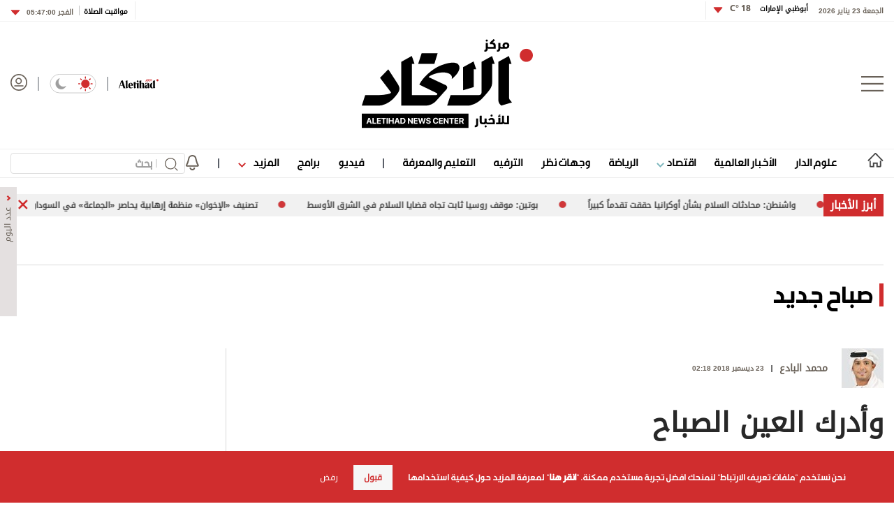

--- FILE ---
content_type: text/html; charset=utf-8
request_url: https://www.aletihad.ae/writerarticle/81983/2018/%D9%88%D8%A3%D8%AF%D8%B1%D9%83-%D8%A7%D9%84%D8%B9%D9%8A%D9%86-%D8%A7%D9%84%D8%B5%D8%A8%D8%A7%D8%AD
body_size: 29320
content:



<!DOCTYPE html>
<html dir="rtl" lang="ar_AR" data-link-detection-type=""
      data-mpapp="50005-230" data-flc="f4790e13-3e3e-11ea-80ee-ac1f6b2153d5__3010632__Web__webdesktop" data-flcsrc="db_write_blob"
      data-machine="pd0ldwk001RDY" data-fcdbwtime="0" data-fctime="0" data-fcdesrze="0" data-fcwritetime="0" data-fcwriteserilize="0">
<head>

    <title>وأدرك العين الصباح  -  الاتحاد للأخبار</title>
    
    <meta property="fb:pages" content="102945889772393" />
    <meta property="fb:app_id" content="2972352779470213" />


<meta charset="utf-8" />
<meta http-equiv="Content-Type" content="text/html; charset=UTF-8" />
<meta http-equiv="X-UA-Compatible" content="IE=edge,chrome=1" />
<meta name="viewport" content="width=device-width, initial-scale=1, maximum-scale=1, maximum-scale=1">
<meta name="postid" content="3010632" />


<meta name="twitter:card" content="summary_large_image">
    <meta property="og:url" content="https://www.aletihad.ae/writerarticle/81983/2018/وأدرك-العين-الصباح" />
    <link href="https://www.aletihad.ae/writerarticle/81983/2018/وأدرك-العين-الصباح" rel="canonical" />
    <meta name="twitter:domain" content="https://www.aletihad.ae/writerarticle/81983/2018/وأدرك-العين-الصباح" />

    <meta property="section" content="editorial" />
    <meta property="article:section" content="editorial" />
    <meta property="article:category" content="الرياضي" />
    <meta name="keywords" content="محمد البادع,صباح جديد,وكالة أخبار,أخبار سياسية,العالم العربي,كتاب العرب,أخبار العالم,الإمارات" />
    <meta property="og:description" content="لم يدرك العين سوى الصباح.. صباح أتى به من مشرق الشمس على كرة الإمارات التي عرفت مع العين كيف يكون السير في مدارات النجوم.. صباح أتانا حتى بعد مباراة ريال مدريد، وبعد ما حدث فيها، فالعين لم يخسر ولم ينهزم.. العين لدينا فرحة لا تنطفئ.. لن تتأثر بمباراة....." />
        <meta name="twitter:description" content="لم يدرك العين سوى الصباح.. صباح أتى به من مشرق الشمس على كرة الإمارات التي عرفت مع العين كيف يكون السير في مدارات النجوم.. صباح أتانا حتى بعد مباراة ريال مدريد، وبعد ما حدث فيها، فالعين لم يخسر ولم ينهزم.. العين لدينا فرحة لا تنطفئ.. لن تتأثر بمباراة....." />
        <meta name="description" content="لم يدرك العين سوى الصباح.. صباح أتى به من مشرق الشمس على كرة الإمارات التي عرفت مع العين كيف يكون السير في مدارات النجوم.. صباح أتانا حتى بعد مباراة ..." />
        <meta property="og:image" content="https://media.alittihad.ae/assets/images/Articles/750x425/2018/12/2018122321833559VC.jpg?v=7&width=600" />
        <meta property="og:image:width" content="600" />
        <meta property="og:image:height" content="350" />
        <meta itemprop="thumbnail" content="https://media.alittihad.ae/assets/images/Articles/750x425/2018/12/2018122321833559VC.jpg?v=7&width=600" />
        <meta name="twitter:image" content="https://media.alittihad.ae/assets/images/Articles/750x425/2018/12/2018122321833559VC.jpg?v=7&width=600" />
        <meta name="author" content="محمد البادع" />
    <meta property="og:type" content="WebSite" />
        <meta property="datepublished" content="2018-12-22T22:18:34Z" />
        <meta property="article:published_time" content="2018-12-22T22:18:34Z" />
    <meta property="terms" content="الرياضي,الرياضي,صباح جديد,صباح جديد" />
    <meta property="article:category" content="الرياضي" />
        <meta property="og:title" content="وأدرك العين الصباح" />
        <meta name="twitter:title" content="وأدرك العين الصباح" />



<meta name="twitter:site" content="@aletihadae" />
<meta name="twitter:creator" content="@aletihadae" />

<meta property="og:site_name" content="مركز الاتحاد للأخبار" />
<meta itemprop="inLanguage" content="ar" />
<meta property="article:author" content="https://www.facebook.com/alittihadae" />
    <meta name="generator" content="Mangopulse" />
    <meta property="article:wordcount" content="255" />

<script type="application/ld+json">{
  "@context": "http://schema.org",
  "@type": "WebPage",
  "name": "وأدرك العين الصباح",
  "description": "لم يدرك العين سوى الصباح.. صباح أتى به من مشرق الشمس على كرة الإمارات التي عرفت مع العين كيف يكون السير في مدارات النجوم.. صباح أتانا حتى بعد مباراة ريال مدريد، وبعد ما حدث فيها، فالعين لم يخسر ولم ينهزم.. العين لدينا فرحة لا تنطفئ.. لن تتأثر بمباراة.....",
  "identifier": "https://www.aletihad.ae/writerarticle/81983/2018/وأدرك-العين-الصباح",
  "url": "https://www.aletihad.ae/writerarticle/81983/2018/وأدرك-العين-الصباح",
  "publisher": {
    "@type": "Organization",
    "name": "مركز الاتحاد للأخبار",
    "logo": {
      "@type": "ImageObject",
      "url": "https://cdn1-m.alittihad.ae/uploads/identity/logo-big.png",
      "height": null,
      "width": null
    }
  }
}</script>
<script type="application/ld+json">{
  "@context": "http://schema.org",
  "@type": "NewsArticle",
  "name": "وأدرك العين الصباح",
  "url": "https://www.aletihad.ae/writerarticle/81983/2018/وأدرك-العين-الصباح",
  "identifier": "https://www.aletihad.ae/writerarticle/81983/2018/وأدرك-العين-الصباح",
  "headline": "وأدرك العين الصباح",
  "description": "لم يدرك العين سوى الصباح.. صباح أتى به من مشرق الشمس على كرة الإمارات التي عرفت مع العين كيف يكون السير في مدارات النجوم.. صباح أتانا حتى بعد مباراة ريال مدريد، وبعد ما حدث فيها، فالعين لم يخسر ولم ينهزم.. العين لدينا فرحة لا تنطفئ.. لن تتأثر بمباراة.....",
  "thumbnailUrl": "https://cdn1-m.alittihad.ae/assets/images/Articles/750x425/2018/12/2018122321833559VC.jpg?v=7",
  "image": {
    "@type": "ImageObject",
    "url": "https://cdn1-m.alittihad.ae/assets/images/Articles/750x425/2018/12/2018122321833559VC.jpg?v=7",
    "height": null,
    "width": null
  },
  "datePublished": "2018-12-22T22:18:34Z",
  "dateModified": "2018-12-22T22:18:34Z",
  "publisher": {
    "@type": "Organization",
    "name": "مركز الاتحاد للأخبار",
    "logo": {
      "@type": "ImageObject",
      "url": "https://cdn1-m.alittihad.ae/uploads/identity/logo-big.png",
      "height": null,
      "width": null
    }
  },
  "author": {
    "@type": "Organization",
    "name": "مركز الاتحاد للأخبار",
    "logo": null
  },
  "creator": null,
  "inLanguage": "ar",
  "articleSection": "صباح جديد",
  "keywords": "صباح جديد,محمد البادع",
  "mainEntityOfPage": {
    "@type": "WebPage",
    "@id": "https://www.aletihad.ae/writerarticle/81983/2018/وأدرك-العين-الصباح"
  }
}</script>

    


    <link rel="icon" type="image/png" href="//cdn1-m.alittihad.ae/uploads/identity/favicon.png" sizes="32x32" />

    



    <link href="https://static.alittihad.ae/front/Content/Alittihad/fontawesome/css/all.css?v=20251125" rel="stylesheet" />
    <link href="https://static.alittihad.ae/front/Content/Alittihad/owl/assets/owl.carousel.css?v=20251125" rel="stylesheet" />
    <link href="https://static.alittihad.ae/front/Content/Alittihad/owl/assets/owl.theme.default.css?v=20251125" rel="stylesheet" />
    <link href="https://static.alittihad.ae/front/Content/Alittihad/css/bootstrap.min.css?v=20251125" rel="stylesheet" />
    <link href="https://static.alittihad.ae/front/Content/Alittihad/css/all.min.css?v=20251125" rel="stylesheet" />
    

    

    <link rel="stylesheet" href="https://static.alittihad.ae/front/Content/Alittihad/css/custom.css?v=20251125" type="text/css" />

    <script defer type="text/javascript" src="https://z.moatads.com/abudhabiheader270755528037/moatheader.js"></script>
    
    <script src="https://static.alittihad.ae/front/Content/Alittihad/js/jquery.min.js"></script>
    <script src="https://static.alittihad.ae/front/Content/Alittihad/owl/owl.carousel.min.js"></script>
    <script src="https://static.alittihad.ae/front/Content/Alittihad/js/bootstrap.bundle.min.js"></script>
    <script src="https://static.alittihad.ae/front/Content/Alittihad/js/jquery.lazy.min.js"></script>
    <script src="https://static.alittihad.ae/front/Content/shared/js/jquery.cookie.js"></script>
    <script src="https://static.alittihad.ae/front/Content/Alittihad/js/jquery.waypoints.min.js"></script>

    <script src="https://static.alittihad.ae/front/content/Alittihad/js/mangoplayerevents.js"></script>


    
    <script type="text/javascript">
        function loadTrackScript() {
            var cookies = document.cookie.split('; ');
            var editor = false;
            for (var i = 0; i < cookies.length; i++) {
                var parts = cookies[i].split('=');
                if (parts[0] == "octiuser") {
                    editor = true;
                }
            }
            if (true) {

                window.TrackingServer = "//track.alittihad.ae/";
                var url = window.TrackingServer + "TrackView/3010632";
                
                $.ajax({
                    type: "Post",
                    url: url,
                    data: "",
                    dataType: "json"
                });
                


            }
        }
        setTimeout(function () {
            loadTrackScript();
        }, 3000);
    </script>


    

    <script type="text/javascript">

    var JS_RESOURCES = {
        InfiniteScrollSize: 7,
        PagesPrefix: 'الاتحاد للأخبار - ',
        FrontUrl: 'https://www.aletihad.ae',
        PostId: 'a7f25a46-4333-4eb6-aa26-dcd93a6dcdf4',
        CommunityUrl: 'https://engage.alittihad.ae/',
        FavoritePageTitle: 'المفضلة',
        MiscFavoritePageTitle: '',
        GoogleMapsApiKey: 'AIzaSyDRSoJwAKbEuSzjryZP02qqYM_hixZoX9I',
        FacebookAppId: '2972352779470213',
        TextFormatMsg: 'البريد الإكتروني غير صحيح',
        WrongUsernameOrPassword: 'إسم مستخدم أو كلمة سر خطأ',
        VerifyAccount: 'تأكيد الحساب',
        UserDoesntExist: 'هذا المستخدم غير موجود',
        CheckEmail: 'Check Email',
        WaitThenTry: 'إنتظر ثم جرب',
        Direction: 'rtl',
        ZonesUrl: '/RenderView',
        NewsletterSuccessMsg: 'تم إرسال النشرة الالكترونية',
        NewsletterFailureMsg: 'فشل إرسال النشرة الالكترونية',
        FailureMsg: 'فشلت العملية. الرجاء المحاولة مجددا',
        RequiredFieldsMsg: 'هذه الخانة مطلوبة',
        FacebookURL: '',
        InstagramURL: '',
        
        Delete: 'حذف',
        Report: 'تقرير ',
        Like: 'أغحبني',
        Dislike: 'لا يعجبني',
        PleaseSignIn: 'الرجاء تسجيل الدخول قبل المشاركة',
        PasswordsNotMatching: 'كلمة السر غير مطابقة',
        AwaitingConfirmation: 'الحساب بانتظار التفعيل',
        UsernameExists: 'هذا المستخدم موجود مسبقاً',
        ErrorMessage: 'لقد حصل خطأ',
        IncorrectEmailFormat: 'Incorrect Email Format',
        MissingFieldsMsg: 'Missing Fields Message',
        SomethingWrong: 'حصا خطأ ما',
        SuccessMessage: 'تسجيل ناجح',
        CommentError: 'خطأ في التعليق',
        LoadMore: 'المزيد',
        NoMoreData: 'لا يوجد المزيد',
        Token: 'FSwkc03GU6E3RE_FhHw1mib6eyEDS3qJP7Q0aGgYgBOCWZ7yvmQH1m_dedZvCJUYVThml3kY2_VjyxiD8x9ZlFzQAss1:jvrQYMxPd6GiJ0zIqd6csfHV--SzWgkfCC6R_zLA685VbY_jgthHPP7Pp41KQScqw-EzKImdZFOq24dz7aCEpKTDQI01',
        SearchEngineURL: 'https://search.alittihad.ae',
        LikeEnum: 10,
        DislikeEnum: 20,
        ReportEnum: 30,
        FavEnum: 50,
        PendingStatus: 10,
        FirebaseConfigs : {
  "ApiKey": "AIzaSyBTHskorYWURvj2NX7kMj9sHZ93Ljsub0w",
  "AuthDomain": "ittihad-3a7de.firebaseapp.com",
  "DatabaseUrl": "https://ittihad-3a7de.firebaseio.com",
  "ProjectId": "ittihad-3a7de",
  "StorageBucket": "ittihad-3a7de.appspot.com",
  "MessagingSenderId": "595764810857",
  "AppId": "1:595764810857:web:8c135ec803b2f347a27ef8"
},
        LazyLoad: true,
        ThanksForParticipating: 'Thanks For Participating',
        PleaseChoose: 'Please Choose',
        MaxVotesReached: 'تم الوصول إلى الحد الأقصى من الأصوات',
        EmailType: '70',
        FillEmptyFields: 'Fill Empty Fields',
        AccountUpdated: 'Account Updated',
        AccountUpdateFailed: 'Account Update Failed',
        NoMediaFilesAvailable: 'No Media Files Available',
        WillBeAvailableSoon: 'Will Be Available Soon',
        FillRequiredData: 'Fill Required Data',
        PleaseCheckRecaptcha: 'Please Check Recaptcha',
        ErrorOccurred: 'Error Occurred',
        ApiUrl: 'https://api.alittihad.ae',
        Register_InvalidEmail: 'البريد الالكتروني غير صحيح',
        Register_InvalidUsername: 'اسم المستخدم غير صحيح',
        Register_InvalidPassword: 'كلمة المرور غير صحيحة',
        Register_InvalidFirstName: 'الاسم الشخصي غير صحيح',
        Register_InvalidLastName: 'الاسم العائلي غير صحيح',
        Register_InvalidPhoneNumber: 'رقم الهاتف غير صحيح',
        Register_InvalidPhoto: 'الصورة غير صحيحة',
        Register_InvalidBirthDate: 'تاريخ الميلاد غير صحيح',
        Register_InvalidCountry: 'بلد الإقامة غير صحيح',
        UserAlreadyExists: 'هذا المستخدم موجود مسبقاً'
    }
</script>


    

<script>
    var signal = {
        "User": {
            "UserId": null,
            "isLoggedIn": false,
            "EmailHash": null,
            "Gender": null,
            "Age": null,
            "Country": ""
        },
        "Content": {
            "ContentCategoryLevel1": "",
            "Subsection": null,
            "Keywords": [],
            "ArticleId": null,
            "ArticleTitle": null,
            "ArticleAuthorName": null,
            "ArticlePublishDate": null,
            "ContentType": "",
            "IsVideo": false,
            "VideoTitle": null,
            "VideoLength": null,
            "SearchTerm": null,
            "Techtype": "Web",
            "Lang": "en"
        },
        "Page": {
            "ChannelLevel1": ""
        }
    };
</script>
    <script type="text/javascript">
        window.MANGO_USER_ID_COOKIE = 'mango_uid2';
        window.MANGO_USER_LOCATION_COOKIE = 'mango_loc';

        function getCHParameterByName(name, url = window.location.href) {
            name = name.replace(/[\[\]]/g, '\\$&');
            var regex = new RegExp('[?&]' + name + '(=([^&#]*)|&|#|$)'),
                results = regex.exec(url);
            if (!results) return null;
            if (!results[2]) return '';
            return decodeURIComponent(results[2].replace(/\+/g, ' '));
        }

        function readUserCookie(name) {
            var values = document.cookie.split('; ');
            var cookies = {};

            for (var i = values.length - 1; i >= 0; i--) {
                var value = values[i].split('=');
                cookies[value[0]] = value[1];
            }

            return cookies[name];
        }

        //function playerSegsPerm() {
        //    var playerSegsPerm = JSON.parse(localStorage._pdfps || '[]').slice(0, 250).join(',');
        //    return playerSegsPerm;
        //}

        var dl = {
  "User": {
    "UserId": null,
    "Country": null
  },
  "Content": {
    "Topic": "الرياضي",
    "sTopic": null,
    "Keywords": [
      "صباح جديد",
      "محمد البادع"
    ],
    "ArticleId": "a7f25a46-4333-4eb6-aa26-dcd93a6dcdf4",
    "ArticleTitle": "وأدرك العين الصباح",
    "ArticleAuthorName": "محمد البادع",
    "ArticlePublishDate": "2018-12-23T02:18:34+04:00",
    "ContentType": "Image",
    "PostType": "editorial",
    "SearchTerm": null,
    "Platform": "web",
    "isVideo": false,
    "TurnOffVideoAds": false,
    "show_ID": null,
    "show_name": null
  },
  "Page": {
    "ChannelLevel1": "Sports"
  }
};
        dl.User = {};
        dl.User.UserId = readUserCookie(MANGO_USER_ID_COOKIE);
        dl.User.Country = readUserCookie(MANGO_USER_LOCATION_COOKIE);
        var mviParam = getCHParameterByName("mvi");
        var searchParam = getCHParameterByName("q");


        dl.Content = dl.Content || {};

        if (mviParam) {
            dl.Content.ArticleId = mviParam;
        }

        if (searchParam) {
            dl.Content.SearchTerm = searchParam;
        }

        dl.Content.Lang = "ar";

        signal = dl;
        var postSignals = {}; // signals dictionary

        postSignals['3010632'] = signal;

    

             

        //permutive video mangomolo
        custom_ads = {}
        var contentRecord = dl.Content;
        var description_url = window.location.href;
        var adId = '/5730/alittihad/video_preroll';
        var articleid = contentRecord.ArticleId;
        var topic = contentRecord.Topic;
        var stopic = contentRecord.sTopic;
        var platform = contentRecord.Platform;
        var posttype = contentRecord.PostType;
        var keywords = contentRecord.Keywords;
        var show_ID = contentRecord.show_ID;
        var show_name = contentRecord.show_name;
        //var permutiveKey = playerSegsPerm();
        var season = '';
        var episode = '';
        var genre = '';
        var SearchTerm = contentRecord.SearchTerm;
        var correlator = (new Date()).getTime();


        var cust_params = 'ArticleAuthorName=' + contentRecord.ArticleAuthorName +
            '&ArticleId=' + contentRecord.ArticleId +
            '&ArticlePublishDate=' + contentRecord.ArticlePublishDate +
            '&ArticleTitle=' + contentRecord.ArticleTitle +
            '&ContentType=' + contentRecord.ContentType +
            '&keywords=' + keywords +
            '&Platform=' + platform +
            '&PostType=' + posttype +
            '&SearchTerm=' + SearchTerm +
            '&Topic=' + topic +
            '&genre=' + genre ;


        var adsurl =
            'https://pubads.g.doubleclick.net/gampad/ads?iu=' + adId +
            '&description_url=' + description_url +
            '&tfcd=0&npa=0&sz=300x250%7C300x600%7C320x50%7C640x360%7C728x90%7C970x250&min_ad_duration=5000&max_ad_duration=30000&gdfp_req=1&output=vast&unviewed_position_start=1&env=vp&impl=s&correlator=' + correlator +
            '&cust_params=' + encodeURIComponent(cust_params);

        //console.log(adsurl);
        var base64AdsUrl = btoa(adsurl);

        window.MANGOMOLO_CUSTOM_ADS_URL = '&custom_ads=' + base64AdsUrl;

        console.log(window.MANGOMOLO_CUSTOM_ADS_URL);

        window.MANGOMOLO_VIDEO_ADS_ENV = 'v1';


        document.addEventListener("removeNative", function () {
            console.log('removeNative');
            var slot = $("#GPT_NATIVE");
            var isEmpty = true;
            
            if (slot.parents(".slick-track").length) {
                var slider = slot.parents(".slick-initialized.slick-slider");
                if (slider.length !== 0) {
                    if (isEmpty) {
                        try {
                            $.each(slider[0].slick.$slides, function (index, slide) {
                                if (slide.classList.contains('ad-wrapper-native'))
                                    slider[0].slick.removeSlide(index);
                            });
                        } catch (err) {
                            slot.parents(".blocks-grid-col.ad-wrapper").remove();
                            console.log(err);
                        }
                    }
                }
            } else if (isEmpty && slot.parents(".blocks-grid-col.ad-wrapper").length) {
                slot.parents(".blocks-grid-col.ad-wrapper").remove();
            }

            
            var slot2 = $("#NativeHomepage");
            if (isEmpty && slot2.parents(".kd-row").length) {
                slot2.remove();
            }

            var slot3 = $("#NativeArticle");
            if (isEmpty && slot3.parents(".kd-row").length) {
                slot3.remove();
            }
        });
    </script>
    <style>
        #GPT_LB, #GPT_LB1, #GPT_LB2, #GPT_LB3, #GPT_LB4, #GPT_LB5, #GPT_LB6, #GPT_LB7, #gpt_leaderboard_billboard, #gpt_2ndleaderboard-billboard {
            min-height: 90px;
        }

        #gpt_2ndleaderboard-billboard {
            min-height: 100px;
        }

        #GPT_MPU, #gpt_mpu, #gpt_half_page {
            min-height: 250px;
        }

        @media only screen and (max-width: 768px) {
            #GPT_LB, #GPT_LB, #GPT_LB1, #GPT_LB2, #GPT_LB3, #GPT_LB4, #GPT_LB5, #GPT_LB6, #GPT_LB7, #gpt_leaderboard_billboard {
                min-height: 100px;
            }
        }

        @media only screen and (min-width: 768px) {
            #gpt_2ndleaderboard-billboard, #gpt_leaderboard_billboard {
                min-height: 90px;
            }
        }

        #GPT_MPU_MobileOnly {
            min-height: 250px;
        }
    </style>

    

    <link rel="preconnect" href="https://tags.crwdcntrl.net">
<link rel="preconnect" href="https://bcp.crwdcntrl.net">
<link rel="preconnect" href="https://c.ltmsphrcl.net">
<link rel="dns-prefetch" href="https://tags.crwdcntrl.net">
<link rel="dns-prefetch" href="https://bcp.crwdcntrl.net">
<link rel="dns-prefetch" href="https://c.ltmsphrcl.net">

<link rel="preconnect" href="https://bcp.st.crwdcntrl.net">
<link rel="dns-prefetch" href="https://bcp.st.crwdcntrl.net">
<link rel="preconnect" href="https://c.st.ltmsphrcl.net">
<link rel="dns-prefetch" href="https://c.st.ltmsphrcl.net">
<script>
    ! function () {
        var lotameClientId = '16957';
        var lotameTagInput = {
            data: {},
            config: {
                clientId: Number(lotameClientId)
            }
        };

        // Lotame initialization
        var lotameConfig = lotameTagInput.config || {};
        var namespace = window['lotame_' + lotameConfig.clientId] = {};
        namespace.config = lotameConfig;
        namespace.data = lotameTagInput.data || {};
        namespace.cmd = namespace.cmd || [];
    }();
</script>

<script async src="https://tags.crwdcntrl.net/lt/c/16957/lt.min.js"></script>

</head>

<body class="articles-page  rtl light" data-page-name="Editorial Article Details">

    
    


<section class="light-brd top-header-section header-container">
    <div class="top-header-container container ">
        <div class="right appFont_regular">
            <span class="datetime appFont_bold ml15">الجمعة 23 يناير 2026</span>
            
            <a href="/weather" class="city appFont_bold" style="margin-top:-6px">
                أبوظبي الإمارات
                <span class="temperature itihadhead m-r-10">
                    <span>

                    </span>
                </span>
            </a>
            
            <div class="dropdown" style="margin-top:-3px">
                <a class="temperature itihadhead" data-toggle="dropdown" aria-haspopup="true" aria-expanded="false">
                    
                    <img class="arr10" src="https://static.alittihad.ae/front/Content/Alittihad/img/dropdown.svg">
                </a>
                <div class="dropdown-menu weatherdrop">
                    <div class="weatherdp">
                        <div class="weathertext" id="dubai">دبي <span>°C</span></div>
                    </div>
                    <span class="weatherdpsep"></span>
                    <div class="weatherdp">
                        <div class="weathertext" id="sharjah">الشارقة <span>°C</span></div>
                    </div>
                    <span class="weatherdpsep"></span>
                    <div class="weatherdp">
                        <div class="weathertext" id="al-ain">العين <span>°C</span></div>
                    </div>
                    <span class="weatherdpsep"></span>
                    <div class="weatherdp">
                        <div class="weathertext" id="Ajman">عجمان <span>°C</span></div>
                    </div>
                    <span class="weatherdpsep"></span>
                    <div class="weatherdp">
                        <div class="weathertext" id="Ras-Al-Khaimah">رأس الخيمة<span>°C</span></div>
                    </div>
                    <span class="weatherdpsep"></span>
                    <div class="weatherdp">
                        <div class="weathertext" id="Fujairah">الفجيرة<span>°C</span></div>
                    </div>
                    <span class="weatherdpsep"></span>
                    <div class="weatherdp">
                        <div class="weathertext" id="Umm-al-Quwain">أم القيوين<span>°C</span></div>
                    </div>

                </div>
            </div>
            <div class="vertical-divider"></div>
        </div>

        <div class="left appFont_regular">
            <div class="vertical-divider ml10"></div>
            <a href="/prayer">
                <span class="prayer appFont_bold">
                    مواقيت الصلاة
                </span>
            </a>
            <div class="bar2"></div>
            <div class="dropdown">
                <a href="javasxript:;" class="prayer-time appFont_bold" data-toggle="dropdown" aria-haspopup="true"
                   aria-expanded="false">
                    <span class="selected-time">
                    </span>
                    <img class="arr6" src="https://static.alittihad.ae/front/Content/Alittihad/img/dropdown.svg">
                </a>
                <div class="dropdown-menu m-t-5 weatherdrop">

                    <span class="weatherdpsep"></span>
                    <div class="weatherdp">
                        <div class="weathertext">الفجر <span class="fajr"></span></div>
                    </div>

                    <span class="weatherdpsep"></span>
                    <div class="weatherdp">
                        <div class="weathertext">الظهر <span class="zuhr"></span></div>
                    </div>
                    <span class="weatherdpsep"></span>
                    <div class="weatherdp">
                        <div class="weathertext">العصر <span class="asr"></span></div>
                    </div>
                    <span class="weatherdpsep"></span>
                    <div class="weatherdp">
                        <div class="weathertext ">المغرب <span class="maghrib"></span></div>
                    </div>
                    <span class="weatherdpsep"></span>
                    <div class="weatherdp">
                        <div class="weathertext ">العشاء <span class="isha"></span></div>
                    </div>

                </div>

            </div>
        </div>



    </div>
</section>



    
<section class="header-container">
        

        <div class="">





<div class="container">
    <div class="header row no-gutters">
        <div class="col-3" style="justify-content: flex-start;">
            <img src="/Content/Alittihad/img/menu-button.png" class="menu-button" />
        </div>
        <div class="col-6" style="justify-content: center;">
            <a href="/" title="مركز الاتحاد للأخبار">
                <img src="https://static.alittihad.ae/front/Content/Alittihad/img/logo-mobile.svg" class="logo logo-mobile" />
                <img src="https://static.alittihad.ae/front/Content/Alittihad/img/logo-ipad.svg" class="logo logo-ipad" />
                <img src="https://static.alittihad.ae/front/Content/Alittihad/img/logo-ipad-pro.svg" class="logo logo-ipad-pro" />
                <img src="https://static.alittihad.ae/front/Content/Alittihad/img/logo-desktop.svg" class="logo logo-desktop" />
            </a>
        </div>
        
        <div class="col-3" style="justify-content: flex-end;">
            <a href="https://en.aletihad.ae" class="mt4 top-icons">
                <img src="https://static.alittihad.ae/front/Content/Alittihad/img/logo-en.svg" width="57" class="logominiheader">
            </a>
            <img src="https://static.alittihad.ae/front/Content/Alittihad/img/bluebar.png" class="top-icons" style="margin: 4px 15px; opacity: 0.5;">
            <div class="mode-toogle">
                <img src="https://static.alittihad.ae/front/Content/Alittihad/img/lightMode.svg" class="hideondark " onclick="toggleMode() " style="cursor: pointer; ">
                <img src="https://static.alittihad.ae/front/Content/Alittihad/img/lightMode2.svg" class="showondark " onclick="toggleMode() " style="cursor: pointer; ">
            </div>
            <img src="https://static.alittihad.ae/front/Content/Alittihad/img/bluebar.png" class="top-icons" style="margin: 4px 15px; opacity: 0.5;">
            <a id="avatarLogIn" href="/login">
                <img src="https://static.alittihad.ae/front/Content/Alittihad/img/avatar.svg" class="avatar top-icons" style="width: 24px;">
            </a>
            <div class="search-profile-toogle">
                <a href="/search"><img src="https://static.alittihad.ae/front/Content/Alittihad/img/search.svg" class="search"></a>
                <a id="avatarLogInMobile" href="/login">
                    <img src="https://static.alittihad.ae/front/Content/Alittihad/img/avatar.svg" class="avatar">
                </a>
            </div>
        </div>
    </div>
</div>


<div id="menumain" class="menumain hide-desktop-layout  light-brdtop">
    <div class=" container">
        <div class="menuitems">
            <ul class="mainnav">

                                <li class=" homelink">
                                    <a href="/">
                                        <img src="https://static.alittihad.ae/front/Content/Alittihad/img/homeicon.svg" width="23" class="home" />
                                        <img src="https://static.alittihad.ae/front/Content/Alittihad/img/home-icons-dark.svg" width="23" class="darkhome2" />
                                    </a>
                                </li>
                                <li class="logomheader">
                                    <a href="javascript:;" class="mt4">
                                        <img src="https://static.alittihad.ae/front/Content/Alittihad/img/menu-button.png" height="20" class="menu-button">
                                    </a>
                                </li>
                                <li class="logomheader">
                                    <a href="/" class="mt4">
                                        <img src="https://static.alittihad.ae/front/Content/Alittihad/img/logo.svg" width="57" class="logominiheader">
                                    </a>
                                </li>
                            <li class="">
                                <a href="/category/الإمارات">علوم الدار</a>
                            </li>
                            <li class="">
                                <a href="/category/عربي-ودولي">الأخبار العالمية</a>
                            </li>
                            <li>
                                <a href="javascript:;" onclick="ToggleDropEconomics();"> اقتصاد <img src="https://static.alittihad.ae/front/Content/Alittihad/img/arrowdown-economics.svg" class="ml7-economics"></a>
                            </li>
                            <li class="">
                                <a href="/category/الرياضي">الرياضة</a>
                            </li>
                            <li class="">
                                <a href="/opinion">وجهات نظر</a>
                            </li>
                            <li class="">
                                <a href="/category/دنيا">الترفيه</a>
                            </li>
                            <li class="">
                                <a href="/category/ثقافة">التعليم والمعرفة</a>
                            </li>
                                <li>
                                    <img src="https://static.alittihad.ae/front/Content/Alittihad/img/bluebar.png" class="bbar" />
                                </li>
                            <li class="">
                                <a href="/video">فيديو</a>
                            </li>
                            <li class="">
                                <a href="/program">برامج</a>
                            </li>
                            <li>
                                <a href="javascript:;" onclick="ToggleDrop();"> المزيد <img src="https://static.alittihad.ae/front/Content/Alittihad/img/arrowdown.svg" class="ml7"></a>
                            </li>
                                <li>
                                    <img src="https://static.alittihad.ae/front/Content/Alittihad/img/bluebar.png" class="bbar" />
                                </li>
                                <li style="margin-left: 0;">
                                    <img src="/Content/Alittihad/img/bell.svg" class="belt" onclick="openNotificationTopics()" />
                                </li>
                <li style="float: left;margin-left: 0;">
                    <div class="search-result-page research box">
                        <form id="formBarSearch" action="/search" class="research box">
                            <img onclick="$('#formBarSearch').submit()" src="https://static.alittihad.ae/front/Content/Alittihad/img/search.svg" class="search-img" style="top: 7px;right: 10px;width: 19px;">
                            <div class="v-line" style="right: 40px;"></div>
                            <input id="query" name="q" type="text" size="20" value="" placeholder="بحث" style="width: 250px;padding: 0 46px 0 10px; height: 30px;font-size: 1rem; ">
                            <input type="hidden" name="section" value="" id="searchSection"> <input type="hidden" name="types" value="" id="searchTypes"> <img src="https://static.alittihad.ae/front/Content/Alittihad/img/search/clear.svg" onclick="clear()" class="clear">
                        </form>
                    </div>
                </li>
                
            </ul>
        </div>
    </div>

    <div class="mazid_drop2">
        <div class="">
            <div class="mazidcon2">
                <a href="/photo-album">قصة صورة</a>
                <a href="/infograph">إنفوجراف</a>
                <a href="/caricature">كاريكتير</a>
                <a href="/podcasts">بودكاست</a>
                
            </div>
        </div>
    </div>
    <div class="mazid_drop_economics2">
        <div class="">
            <div class="mazidcon_economics2">
                <a href="/category/الاقتصادي">أخبار اقتصادية</a>
                <a href="/market">أسواق</a>
                <a href="/stock">أسهم</a>
                <a href="/currencies">عملات</a>
                <a href="/commodity">سلع</a>
            </div>
        </div>
    </div>
</div>
<script type="text/javascript">
    function openNotificationTopics() {
        //to be changed
        var token = readCookie(window.MANGO_USER_TOKEN);
        if (token) {
            window.location.href = "/notifications";
        } else {
            window.location.href = "/public-notifications";

        }
    }
</script>


<div class="footer-menu-container appFont_regular" style="width: 0!important;" id="style-1">

    <div class="footer-menu-body ">

        <img src="https://static.alittihad.ae/front/Content/Alittihad/img/close.svg " class="footer-close " onClick="closeMenu() ">

        <div class="footer-menu-list ">

            
                        <div id="burgerLogin" class="footer-login-block ">
                            <img alt="" src="/Content/Alittihad/img/avatar-light.png" class="avatar1 ">
                            <img alt="" src="/Content/Alittihad/img/avatar-dark.png" class="avatar2 ">
                            <a href="/login" class="footer-text ">تسجيل الدخول</a>
                        </div>
                        <div class="footer-divider "></div>
                        <div class="footer-list-item m-b-20 ">
                            <a href="/"><img src="https://static.alittihad.ae/front/Content/Alittihad/img/homeicon.svg " class="footer-home-icon home1 "></a>
                            <a href="/"><img src="https://static.alittihad.ae/front/Content/Alittihad/img/whitehome.svg " class="footer-home-icon home2 "></a>
                        </div>
                            <div class="footer-list-item ">
                                <a href="/category/الإمارات">علوم الدار</a>
                            </div>
                            <div class="footer-list-item ">
                                <a href="/category/عربي-ودولي">الأخبار العالمية</a>
                            </div>
                            <div class="footer-list-item ">
                                <i class="fas fa-angle-down ard "></i>
                                <a href="javascript:;">اقتصاد</a>
                                <div class="footer-sub-list ">
                                        <a href="/category/الاقتصادي">أخبار اقتصادية</a>
                                        <a href="/market">أسواق</a>
                                        <a href="/stock">أسهم</a>
                                        <a href="/currencies">عملات</a>
                                        <a href="/commodity">سلع</a>
                                </div>
                            </div>
                            <div class="footer-list-item ">
                                <a href="/category/الرياضي">الرياضة</a>
                            </div>
                            <div class="footer-list-item ">
                                <a href="/opinion">وجهات نظر</a>
                            </div>
                            <div class="footer-list-item ">
                                <a href="/category/دنيا">الترفيه</a>
                            </div>
                            <div class="footer-list-item ">
                                <a href="/category/ثقافة">التعليم والمعرفة</a>
                            </div>
                            <div class="footer-list-item ">
                                <a href="/category/الذكاء-الاصطناعي">الذكاء الاصطناعي</a>
                            </div>
                        <div class="footer-divider "></div>
                            <div class="footer-list-item ">
                                <i class="fas fa-angle-down ard "></i>
                                <a href="javascript:;">تغطيات</a>
                                <div class="footer-sub-list ">
                                        <a href="/coverage/4301388/زيارة-رئيس-الدولة-إلى-فرنسا">زيارة رئيس الدولة إلى فرنسا</a>
                                        <a href="/coverage/4287847/معرض-أبوظبي-الدولي-للكتاب">معرض أبوظبي الدولي للكتاب</a>
                                        <a href="/coverage/4286571/تغطية-مباشرة">محمد بن زايد رئيساً للدولة</a>
                                        <a href="/coverage/4286392/خليفة-بن-زايد-في-ذمة-الله">خليفة بن زايد في ذمة الله</a>
                                        <a href="/coverage/4284276/الذكرى-الـ-46-لتوحيد-القوات-المسلحة">ذكرى توحيد القوات المسلحة الإماراتية</a>
                                        <a href="/coverage/4284266/أزمة-أوكرانيا">الأزمة الأوكرانية</a>
                                        <a href="/coverage/4111437/مسبار-الأمل">مسبار الأمل</a>
                                        <a href="/coverage/3982716/covid-19">تغطية خاصة حول فيروس كورونا</a>
                                </div>
                            </div>
                            <div class="footer-list-item ">
                                <a href="/video">فيديو</a>
                            </div>
                            <div class="footer-list-item ">
                                <a href="/podcasts">بودكاست</a>
                            </div>
                            <div class="footer-list-item ">
                                <a href="/infograph">إنفوجراف</a>
                            </div>
                            <div class="footer-list-item ">
                                <a href="/photo-album">قصة صورة</a>
                            </div>
                            <div class="footer-list-item ">
                                <a href="/caricature">كاريكتير</a>
                            </div>
                            <div class="footer-list-item ">
                                <a href="/program">برامج</a>
                            </div>
                            <div class="footer-list-item ">
                                <a href="/newspaper/archive">عدد اليوم</a>
                            </div>
                        <div class="footer-divider "></div>
                            <div class="footer-list-item ">
                                <a href="/prayer">مواقيت الصلاة</a>
                            </div>
                            <div class="footer-list-item ">
                                <a href="/weather">الأحوال الجوية</a>
                            </div>
            <div class="footer-divider " style="width: 200px; "></div>
            <div style="width:200px">
                <div class="hubc ">
                    <a href="https://en.aletihad.ae" target="_blank">
                        <img src="https://static.alittihad.ae/front/Content/Alittihad/img/logo-en.svg" class="mbawab hideondark" />
                        <img src="https://static.alittihad.ae/front/Content/Alittihad/img/logo-en-dark.svg" class="mbawab showondark" />
                    </a>
                </div>
                <div class="footer-divider " style="width: 200px; "></div>
                <img src="https://static.alittihad.ae/front/Content/Alittihad/img/lightMode.svg " class="hideondark " onClick="toggleMode() "
                     style="padding: 6px 55px;cursor: pointer; ">
                <img src="https://static.alittihad.ae/front/Content/Alittihad/img/lightMode2.svg " class="showondark " onClick="toggleMode() "
                     style="padding: 6px 55px;cursor: pointer; ">
                <div class="footer-divider " style="width: 200px; "> </div>
                <div class="footer-list-footer txt-center-webkit">
                    <div class="footer-logo ">
                        <a href="/"> <img src="https://static.alittihad.ae/front/Content/Alittihad/img/logo.svg " class="footerlogo" width="100"></a>
                    </div>
                    <div class="social-media dark-menu-item">
                        <a target="_blank" class=" social-icon " href="https://www.facebook.com/alittihadae">
                            <img src="https://static.alittihad.ae/front/Content/Alittihad/img/facebook.png " />
                        </a>
                        <a target="_blank" class="social-icon " href="https://x.com/aletihadae">
                            <img src="https://static.alittihad.ae/front/Content/Alittihad/img/twitter.png " />
                        </a>
                        <a target="_blank" class="social-icon " href="https://instagram.com/aletihadae">
                            <img src="https://static.alittihad.ae/front/Content/Alittihad/img/instagram.png " />
                        </a>
                        
                    </div>
                    <div class="social-media white-menu-item ">
                        <a target="_blank" class="social-icon " href="https://www.facebook.com/alittihadae">
                            <img src="https://static.alittihad.ae/front/Content/Alittihad/img/facebook-white.svg " />
                        </a>
                        <a target="_blank" class="social-icon " href="https://x.com/aletihadae">
                            <img src="https://static.alittihad.ae/front/Content/Alittihad/img/twitter.svg " />
                        </a>
                        <a target="_blank" class="social-icon " href="https://instagram.com/aletihadae">
                            <img src="https://static.alittihad.ae/front/Content/Alittihad/img/instgram-white.svg " />
                        </a>
                        
                    </div>
                    <div class="footer-stores ">

                        <a href="https://apps.apple.com/us/app/al-ittihad-%D8%A7%D9%84%D8%A7%D8%AA%D8%AD%D8%A7%D8%AF/id987908202" target="_blank"><img src="https://static.alittihad.ae/front/Content/Alittihad/img/Apple Badge.png"></a>
                        <a href="https://play.google.com/store/apps/details?id=com.aletihadnew.distribution&hl=en" target="_blank"><img src="https://static.alittihad.ae/front/Content/Alittihad/img/google badge.png"></a>
                    </div>
                </div>
            </div>
        </div>
    </div>

</div>        </div>

</section>
<div class="mazid_drop">
    <div class="container">
        <div class="mazidcon">
            <a href="/photo-album">قصة صورة</a>
            <a href="/infograph">إنفوجراف</a>
            <a href="/caricature">كاريكتير</a>
            <a href="/podcasts">بودكاست</a>
            
        </div>
    </div>
</div>
<div class="mazid_drop_economics">
    <div class="container">
        <div class="mazidcon_economics">
            <a href="/category/الاقتصادي">أخبار اقتصادية</a>
            <a href="/market">أسواق</a>
            <a href="/stock">أسهم</a>
            <a href="/currencies">عملات</a>
            <a href="/commodity">سلع</a>
        </div>
    </div>
</div>


        <div class="content-container">
            

            
            
            

<div class="">
    

        <div class="">






<div class=" hide-ticker">
    <div class="container" style="padding-top:23px">
        <div class="">

            <div class="ticker-wrap">
                <div class="ticker__item-label">أبرز الأخبار</div>
                <div class="close-and-timeline-container">
                    <div class="close2">
                        <img src="https://static.alittihad.ae/front/Content/Alittihad/img/close.svg" />
                    </div>
                    <div class="ticker twitter-timeline-container newsTicker">
                        <div class="ticker__items">
                                <a class="ticker__item" target="_blank" href="https://www.aletihad.ae/news/عربي-ودولي/4639233/ترامب---مجلس-السلام--سيتعامل-مع-أزمات-تتجاوز-غزة">
                                    <span> <img src="https://static.alittihad.ae/front/Content/Alittihad/img/minilogo.png" class="newstlogo" /></span>
                                    <span class="tickerText">
                                        ترامب: &#171;مجلس السلام&#187; سيتعامل مع أزمات تتجاوز غزة
                                    </span>
                                </a>                               
                                <a class="ticker__item" target="_blank" href="https://www.aletihad.ae/news/عربي-ودولي/4639219/العراق-يباشر-محاكمة-معتقلي--داعش--المرحلين-من-سوريا">
                                    <span> <img src="https://static.alittihad.ae/front/Content/Alittihad/img/minilogo.png" class="newstlogo" /></span>
                                    <span class="tickerText">
                                        العراق يباشر محاكمة معتقلي &#171;داعش&#187; المُرحَّلِين من سوريا
                                    </span>
                                </a>                               
                                <a class="ticker__item" target="_blank" href="https://www.aletihad.ae/news/عربي-ودولي/4639212/واشنطن--محادثات-السلام-بشأن-أوكرانيا-حققت-تقدما-كبيرا">
                                    <span> <img src="https://static.alittihad.ae/front/Content/Alittihad/img/minilogo.png" class="newstlogo" /></span>
                                    <span class="tickerText">
                                        واشنطن: محادثات السلام بشأن أوكرانيا حققت تقدماً كبيراً
                                    </span>
                                </a>                               
                                <a class="ticker__item" target="_blank" href="https://www.aletihad.ae/news/عربي-ودولي/4639216/بوتين--موقف-روسيا-ثابت-تجاه-قضايا-السلام-في-الشرق-الأوسط">
                                    <span> <img src="https://static.alittihad.ae/front/Content/Alittihad/img/minilogo.png" class="newstlogo" /></span>
                                    <span class="tickerText">
                                        بوتين: موقف روسيا ثابت تجاه قضايا السلام في الشرق الأوسط
                                    </span>
                                </a>                               
                                <a class="ticker__item" target="_blank" href="https://www.aletihad.ae/news/عربي-ودولي/4639215/تصنيف--الإخوان--منظمة-إرهابية-يحاصر--الجماعة--في-السودان">
                                    <span> <img src="https://static.alittihad.ae/front/Content/Alittihad/img/minilogo.png" class="newstlogo" /></span>
                                    <span class="tickerText">
                                        تصنيف &#171;الإخوان&#187; منظمة إرهابية يحاصر &#171;الجماعة&#187; في السودان
                                    </span>
                                </a>                               
                                <a class="ticker__item" target="_blank" href="https://www.aletihad.ae/news/عربي-ودولي/4639217/-الجامعة-العربية---رفض-إسرائيل-الانسحاب-من-سوريا-ولبنان--تهد">
                                    <span> <img src="https://static.alittihad.ae/front/Content/Alittihad/img/minilogo.png" class="newstlogo" /></span>
                                    <span class="tickerText">
                                        &#171;الجامعة العربية&#187;: رفض إسرائيل الانسحاب من سوريا ولبنان &#171;تهديد خطير&#187; لأمن المنطقة
                                    </span>
                                </a>                               
                                <a class="ticker__item" target="_blank" href="https://www.aletihad.ae/news/عربي-ودولي/4639223/تداعيات-خطيرة-لانهيار-البنية-التحتية-في-غزة">
                                    <span> <img src="https://static.alittihad.ae/front/Content/Alittihad/img/minilogo.png" class="newstlogo" /></span>
                                    <span class="tickerText">
                                        تداعيات خطيرة لانهيار البنية التحتية في غزة
                                    </span>
                                </a>                               
                                <a class="ticker__item" target="_blank" href="https://www.aletihad.ae/news/عربي-ودولي/4639209/مقتل-9-أطفال-جراء-أمطار-غزيرة-وعواصف-في-أفغانستان">
                                    <span> <img src="https://static.alittihad.ae/front/Content/Alittihad/img/minilogo.png" class="newstlogo" /></span>
                                    <span class="tickerText">
                                        مقتل 9 أطفال جراء أمطار غزيرة وعواصف في أفغانستان
                                    </span>
                                </a>                               
                                <a class="ticker__item" target="_blank" href="https://www.aletihad.ae/news/عربي-ودولي/4639222/رئيس-لجنة-إدارة-غزة-يعلن-فتح-معبر-رفح-الأسبوع-القادم">
                                    <span> <img src="https://static.alittihad.ae/front/Content/Alittihad/img/minilogo.png" class="newstlogo" /></span>
                                    <span class="tickerText">
                                        رئيس لجنة إدارة غزة يعلن فتح معبر رفح الأسبوع القادم
                                    </span>
                                </a>                               
                                <a class="ticker__item" target="_blank" href="https://www.aletihad.ae/news/الإمارات/4639274/محمد-بن-راشد--دبي-ترسخ-نموذجا-اقتصاديا-مستداما-قائما-على-الا">
                                    <span> <img src="https://static.alittihad.ae/front/Content/Alittihad/img/minilogo.png" class="newstlogo" /></span>
                                    <span class="tickerText">
                                        محمد بن راشد: دبي ترسخ نموذجاً اقتصادياً مستداماً قائماً على الابتكار
                                    </span>
                                </a>                               
                                <a class="ticker__item" target="_blank" href="https://www.aletihad.ae/news/الإمارات/4639230/-يومكس--و-سيمتكس--يختتمان-دورة-2026-بحضور-دولي-لافت">
                                    <span> <img src="https://static.alittihad.ae/front/Content/Alittihad/img/minilogo.png" class="newstlogo" /></span>
                                    <span class="tickerText">
                                        &#171;يومكس&#187; و&#171;سيمتكس&#187; يختتمان دورة 2026 بحضور دولي لافت
                                    </span>
                                </a>                               
                                <a class="ticker__item" target="_blank" href="https://www.aletihad.ae/news/الإمارات/4639175/176-ألف-مواطن-ومواطنة-بالقطاع-الخاص-بنهاية-2025">
                                    <span> <img src="https://static.alittihad.ae/front/Content/Alittihad/img/minilogo.png" class="newstlogo" /></span>
                                    <span class="tickerText">
                                        176 ألف مواطن ومواطنة بالقطاع الخاص بنهاية 2025
                                    </span>
                                </a>                               
                                <a class="ticker__item" target="_blank" href="https://www.aletihad.ae/news/الإمارات/4639198/محمد-الشرقي--بناء-كوادر-وطنية-مؤهلة-تقنيا-ومعرفيا">
                                    <span> <img src="https://static.alittihad.ae/front/Content/Alittihad/img/minilogo.png" class="newstlogo" /></span>
                                    <span class="tickerText">
                                        محمد الشرقي: بناء كوادر وطنية مؤهلة تقنياً ومعرفياً
                                    </span>
                                </a>                               
                                <a class="ticker__item" target="_blank" href="https://www.aletihad.ae/news/الإمارات/4639205/شركات-تستعرض-أحدث-الأنظمة-الذكية-وغير-المأهولة-في--يومكس--و">
                                    <span> <img src="https://static.alittihad.ae/front/Content/Alittihad/img/minilogo.png" class="newstlogo" /></span>
                                    <span class="tickerText">
                                        شركات تستعرض أحدث الأنظمة الذكية وغير المأهولة في &#171;يومكس&#187; و&#171;سيمتكس&#187;
                                    </span>
                                </a>                               
                                <a class="ticker__item" target="_blank" href="https://www.aletihad.ae/news/الإمارات/4639289/هزاع-بن-حمدان-بن-زايد-يتوج-الفائزين-بمزاينة-الإبل-في-مهرجان">
                                    <span> <img src="https://static.alittihad.ae/front/Content/Alittihad/img/minilogo.png" class="newstlogo" /></span>
                                    <span class="tickerText">
                                        هزاع بن حمدان بن زايد يتوِّج الفائزين بمزاينة الإبل في مهرجان الظفرة
                                    </span>
                                </a>                               
                                <a class="ticker__item" target="_blank" href="https://www.aletihad.ae/news/الإمارات/4639203/الإمارات-تستضيف-الكونجرس-العالمي-للطب-العسكري">
                                    <span> <img src="https://static.alittihad.ae/front/Content/Alittihad/img/minilogo.png" class="newstlogo" /></span>
                                    <span class="tickerText">
                                        الإمارات تستضيف الكونجرس العالمي للطب العسكري
                                    </span>
                                </a>                               
                                <a class="ticker__item" target="_blank" href="https://www.aletihad.ae/news/الإمارات/4639204/-sirbai--و-إيدج--تعززان-قدرات-أسراب-الأنظمة-الجوية-غير-المأه">
                                    <span> <img src="https://static.alittihad.ae/front/Content/Alittihad/img/minilogo.png" class="newstlogo" /></span>
                                    <span class="tickerText">
                                        &#171;SIRBAI&#187; و&#171;إيدج&#187; تعززان قدرات أسراب الأنظمة الجوية غير المأهولة
                                    </span>
                                </a>                               
                                <a class="ticker__item" target="_blank" href="https://www.aletihad.ae/news/الإمارات/4639177/-الأعمال-الخيرية-العالمية--تتفقد-وتنفذ-90-مشروعا-في-موريتاني">
                                    <span> <img src="https://static.alittihad.ae/front/Content/Alittihad/img/minilogo.png" class="newstlogo" /></span>
                                    <span class="tickerText">
                                        &#171;الأعمال الخيرية العالمية&#187; تتفقد وتنفّذ 90 مشروعاً في موريتانيا
                                    </span>
                                </a>                               
                                <a class="ticker__item" target="_blank" href="https://www.aletihad.ae/news/الإمارات/4639196/-الوطني-الاتحادي--يستقبل-وفد-برنامج-محمد-بن-حمد-لإعداد-القاد">
                                    <span> <img src="https://static.alittihad.ae/front/Content/Alittihad/img/minilogo.png" class="newstlogo" /></span>
                                    <span class="tickerText">
                                        &#171;الوطني الاتحادي&#187; يستقبل وفد برنامج محمد بن حمد لإعداد القادة
                                    </span>
                                </a>                               
                                <a class="ticker__item" target="_blank" href="https://www.aletihad.ae/news/الإمارات/4639288/-مهرجان-الظفرة--يكرم-شركاء-نجاح-محطته-الختامية">
                                    <span> <img src="https://static.alittihad.ae/front/Content/Alittihad/img/minilogo.png" class="newstlogo" /></span>
                                    <span class="tickerText">
                                        &#171;مهرجان الظفرة&#187; يكرِّم شركاء نجاح محطته الختامية
                                    </span>
                                </a>                               
                        </div>
                    </div>
                </div>
            </div>
        </div>
    </div>
</div>








<style>
    /*.upChange {
        background-color: rgb(93 245 195 / 67%);
    }

    .downChange {
        background-color: rgb(255 67 60 / 31%);
    }*/

    .up {
        color: #18B678;
    }
    .up-bgcolor {
        background-color: rgb(93 245 195 / 67%);
    }

    .down {
        color: #E93943;
    }
    .down-bgcolor {
        background-color: rgb(255 67 60 / 31%);
    }

    .nochange {
        color: #4c8ee0;
    }
    .nochange-bgcolor {
        background-color: rgb(76 142 224 / 28%);
    }
</style>

<div class=" stockItemsWrapper hide-ticker" style="display:none">
    <div class="container" style="padding-top:23px">
        <div class="">
            <div class="ticker-wrap">
                <div class="ticker__item-label" style="background-color: #7cb6bd">أسواق المال</div>
                <div class="close-and-timeline-container">
                    <div class="close2">
                        <img src="https://static.alittihad.ae/front/Content/Alittihad/img/close.svg" />
                    </div>
                    <div class="ticker twitter-timeline-container stockMarketTicker">
                        <div class="stockItems ticker__items">
                        </div>
                    </div>
                </div>
            </div>
        </div>
    </div>
</div>
<script>
    $(document).ready(function () {
        var containerDiv = $('.stockItems');
        var containerWrapperDiv = $('.stockItemsWrapper');

        // Hide the container initially
        containerWrapperDiv.hide();

        if (containerWrapperDiv.hasClass('shouldDisplay')) {
            let stockMarketDur = parseInt($(".stockMarketTicker .ticker__items .tickerText").text().length / 30);
            //dur = dur > 50 ? dur / 2 : dur < 20 ? dur * 2 : dur;
            $('.stockMarketTicker').attr('style', `animation-duration:${stockMarketDur}s!important`);
            containerWrapperDiv.show();
        }
    });
</script>

<div class="pdd pdfscroll d-none d-md-block closePDF">
    <div class="titlepdf">
        <img src="/Content/Alittihad/img/rec-left.svg" class="togglePDF flipImg">
        <span class="d-none">عدد اليوم</span>
    </div>
    <div class="pdfcontainer">
            <a href="/newspaper/2026/1/23">
                <img src="https://cdn1-m.alittihad.ae/store/archive/image/2026/1/22/eb557205-6f32-4fda-894d-d66dfde1257a.jpg?width=98&amp;height=176&amp;mode=crop" id="pdf" class="d-none">
            </a>
        <div class="adad-al-yawm-rotated">عدد اليوم</div>
    </div>
</div>
        </div>

</div>

            

<div class="">
    

    <div class="">
        <div class="container">


            <div class="row ">
                    <div class="col-md-12">



<div class="container text-center m-t-45 d-none d-md-block">
        <div id="GPT_LB" class="">
        </div>
    </div><style>
  #GPT_MPU1, #GPT_MPU2, #GPT_MPU3, #GPT_MPU4,#GPT_MPU5,#GPT_MPU6,#GPT_MPU7 {
            min-height: 250px;
        }
    </style>                    </div>
            </div>
        </div>
    </div>
        <div class="container">
            <div class="row mt-4 border-top2 pt-26" style="margin: 0;">





<div class="title-with-border itihadhead font-size m-b-60" style="margin-bottom: 0px; margin-top: 0px;">
    <span class="p">صباح جديد</span>
</div>
            </div>
        </div>
    <div class="">
        <div class="container">


            <div class="row ">
                    <div class="col-xl-9 col-lg-12 pe-30 end-border">




<div class="mode">
        <div class="d-flex">
                    <a href="/writer/43/محمد-البادع">
                            <img src="https://cdn1-m.alittihad.ae/store/archive/image/2023/10/5/7f2d49b2-1bd9-406e-bcf8-26d7827a277b.jpg?width=60&amp;mode=crop&amp;height=57" class="auth-pic1">
                    </a>
                    <div class="d-flex align-items-center font-14">
                        <a href="/writer/43/محمد-البادع"><span class="auth">محمد البادع</span></a>
                        <div class="ssep"></div>
                        <span class="time"> 23 ديسمبر 2018 02:18 </span>
                    </div>

        </div>
        <div class="article-title appFont_bold m-t-30" [ngclass]="mode">
            وأدرك العين الصباح
        </div>





            <div class="zoom appFont_regular m-t-40">
                <div class="zoom-in" onclick="zoom2(+1)">
                    <img src="/Content/Alittihad/img/zoom-in.png">
                </div>
                <div class="zoom-out" onclick="zoom2(-1)">
                    <img src="/Content/Alittihad/img/zoom-out.png" alt="">
                </div>
            </div>
        <div class="article-text" id="article-text">
            <p>لم يدرك العين سوى الصباح.. صباح أتى به من مشرق الشمس على كرة الإمارات التي عرفت مع العين كيف يكون السير في مدارات النجوم.. صباح أتانا حتى بعد مباراة ريال مدريد، وبعد ما حدث فيها، فالعين لم يخسر ولم ينهزم.. العين لدينا فرحة لا تنطفئ.. لن تتأثر بمباراة.. كل الأمور بعدما حدث يا زعيم ترضينا.. كل نتيجة بعدما أسعدتنا هي فرحة.. كل خطوة تخطوها هي إلى حيث يليق بك يا ساكن الثريا وجار القمر.<br>أدرك العين الصباح، بعدما اجتاز ولينجتون النيوزيلندي غير عابئ بحمى البداية، وأسقط الترجي من عرش أفريقيا بثلاثية &laquo;ولا في الأحلام&raquo;، وقهر ريفر بليت بطل أميركا الجنوبية، الذي لن ينسى أبداً أنه جاء من مباراة الكون ليخسر هنا.. جاء من كأس القرن ليعرف أمام العين، كيف تكون الكرة، وكيف يكون الإصرار، وأدرك العين أيضاً الصباح أمام الريال.. الصباحات لا يحجبها هدف ولا أكثر.. الصباح يشرق في النفس أولاً حين يغمرها الرضا، ونحن راضون يا عين.. راضون يا بنفسج تفتح فينا أزهاراً وأمنيات.<br>لم نرَ يا زعيم سوى هدفك في ريال مدريد.. لم نرَ ما أحرز الملكي.. ذهبنا إليك أنت.. ندرك أن المباريات من طرفين، ونعرف أن الريال فريق كبير، لكنك منية النفس وزهرة الروح.. عطرك كان في كل درب على مدار اليوم.. رافق المحبين على الطرقات وفي الدروب، وأرخى سدائله على مدينتك الرابضة في القلوب قبل دار الزين.<br>لن تمحو رباعية الريال ما فعلت.. أنت دائماً أول من يقنعنا أن الأحلام من حقنا.. أنت من فسر الحلم الآسيوي قبلاً، وفي كأس العالم للأندية، فسرت حلماً لم يكن يراودنا، فبات الآن منطلقاً لما نريد.. وضعت حدوداً للأماني، وماذا بعد نهائي كأس العالم للأندية.. دعهم يقولون الوصيف.. لكنك لدينا البطل والحكاية والحلم والتفسير.<br>تغادرنا كأس العالم للأندية على خلاف ما جاءتنا.. انتظرناها بالترقب، وكتب الكثيرون أن فريقنا وهو المضيف &laquo;مجرد ضيف&raquo;، قبل أن يصوغ العين الحكاية على طريقته وكما أراد.. تجاوز المواجهة تلو الأخرى، وقدم عروضاً أذهلت كل متابعيه، وصعد إلى النهائي ليكتب اسمه كأفضل فريق عربي وآسيوي في كأس العالم للأندية.<br>شكراً من القلب للعين، وشكراً للجنة المنظمة لكأس العالم للأندية، فهي البطل الحقيقي وراء هذه الملحمة التي تواصلت على أرض أبوظبي على مدار عشرة أيام، وشكراً للجماهير، التي بحثت عن الفرحة حتى جاءتها.<br>** كلمة أخيرة:<br>الصباح يأتي في كل الأحوال.. نحن من يغيب ومن يحضر في الموعد</p>
        </div>
        <div class="share-buttons m-0 justify-content-start w-max">
            






    <a class="sharebg" href="https://twitter.com/intent/tweet?text=%d9%88%d8%a3%d8%af%d8%b1%d9%83+%d8%a7%d9%84%d8%b9%d9%8a%d9%86+%d8%a7%d9%84%d8%b5%d8%a8%d8%a7%d8%ad&amp;url=http://eti.ae/CdCa" target="_blank"> <img src="https://static.alittihad.ae/front/Content/Alittihad/img/twitter.svg"></a>

    <a class="sharebg" href="https://www.facebook.com/sharer/sharer.php?u=http://eti.ae/CdCa" target="_blank"> <img src="https://static.alittihad.ae/front/Content/Alittihad/img/facebook.svg"></a>

    <a class="sharebg" href="https://web.whatsapp.com/send?text=وأدرك العين الصباح%0Ahttp://eti.ae/CdCa" target="_blank"> <img src="https://static.alittihad.ae/front/Content/Alittihad/img/whatsapp.svg"></a>
<img src="https://static.alittihad.ae/front/Content/Alittihad/img/share.svg" class="sharebg share-btn" onclick="showShareMenu('#sharingbox-f9e173d0-2183-46c8-965a-eabc46d631a7')">


<div class="sharingBox  " id="sharingbox-f9e173d0-2183-46c8-965a-eabc46d631a7">

        <a href="https://www.linkedin.com/shareArticle?mini=true&amp;url=http://eti.ae/CdCa&amp;title=وأدرك العين الصباح" target="_blank"> <img src="https://static.alittihad.ae/front/Content/Alittihad/img/sharingbtn/linked-in Icon.svg"></a>
            <a href="http://pinterest.com/pin/create/button/?url=http://eti.ae/CdCa&amp;media=http://cdn1-m.alittihad.ae/assets/images/Articles/750x425/2018/12/2018122321833559VC.jpg?v=7&amp;description=وأدرك العين الصباح" target="_blank"> <img src="https://static.alittihad.ae/front/Content/Alittihad/img/sharingbtn/Pintrest.svg"></a>
            <a href="https://telegram.me/share/url?text=وأدرك العين الصباح&amp;url=http://eti.ae/CdCa" target="_blank"> <img src="https://static.alittihad.ae/front/Content/Alittihad/img/sharingbtn/Telegram.svg"></a>
            <a href="mailto:?subject=وأدرك العين الصباح&amp;body=http://eti.ae/CdCa" target="_blank"> <img src="https://static.alittihad.ae/front/Content/Alittihad/img/envelop.svg"></a>
            <a href="javascript:void(0);" onclick="copyToClipboard('http://eti.ae/CdCa')" class="integration-checklist__copy-button">
            <img src="https://static.alittihad.ae/front/Content/Alittihad/img/sharingbtn/Vector.svg">
        </a>
</div>

        </div>
        <div class="tags" [ngclass]="mode">
                <a href="http://www.aletihad.ae/tags/صباح جديد">
                    <div class="tag-button itihadheadsub ">صباح جديد</div>
                </a>
                <a href="http://www.aletihad.ae/category/الرياضي">
                    <div class="tag-button itihadheadsub ">الرياضة</div>
                </a>
                <a href="http://www.aletihad.ae/tags/محمد البادع">
                    <div class="tag-button itihadheadsub ">محمد البادع</div>
                </a>
                <a href="http://www.aletihad.ae/column/صباح جديد">
                    <div class="tag-button itihadheadsub ">صباح جديد</div>
                </a>
        </div>
</div>




<div class="opinion-read-also top-border">
    إقرأ أيضا
</div>


    <div class="row bbg mt4020 col-post nobgw position-relative columns datalist">
                <div class="col-lg-4 read-more-vertical-border col-md-6">

            <div class="row no-gutters clickable-card p0 ">
                <div class="col-md-12  ds-flx1">
                    <div class="readmorecard ">
                            <a href="/writer/1/ناصر-الظاهري">
                                <div class="most-read-title">
                                    العمود الثامن
                                </div>
                            </a>
                        <a href="/editorial/4639266/نساء-عرفتهن-أم-سبع-البلادين--3"><div class="most-read-subtitle">نساء عرفتهن أم سبع البلادين -3-</div></a>
                        <div class="authname">
                            <span class="dt">اليوم 00:17 </span>
                            
                            <span class="__name">ناصر الظاهري</span>
                            
                        </div>
                    </div>
                        <a href="/writer/1/ناصر-الظاهري">
                            <img src="https://cdn1-m.alittihad.ae/store/archive/image/2023/9/20/ddc8bab0-1dbb-404c-8cf6-f367eafd342c.jpg?width=74&amp;height=74&amp;mode=crop&amp;scale=both" class="makalatPic">
                        </a>
                </div>
            </div>
        </div>
        <div class="col-lg-4 read-more-vertical-border col-md-6">

            <div class="row no-gutters clickable-card p0 ">
                <div class="col-md-12  ds-flx1">
                    <div class="readmorecard ">
                            <a href="/writer/13/علي-أبو-الريش">
                                <div class="most-read-title">
                                    مرافئ
                                </div>
                            </a>
                        <a href="/editorial/4639278/دبي-تحلق-بالإبداع-والإلهام"><div class="most-read-subtitle">دبي تحلق بالإبداع والإلهام</div></a>
                        <div class="authname">
                            <span class="dt">اليوم 00:16 </span>
                            
                            <span class="__name">علي أبو الريش</span>
                            
                        </div>
                    </div>
                        <a href="/writer/13/علي-أبو-الريش">
                            <img src="https://cdn1-m.alittihad.ae/store/archive/image/2023/9/20/45cc9c6f-cfd9-4064-bfe7-1ed38ee95276.jpg?width=74&amp;height=74&amp;mode=crop&amp;scale=both" class="makalatPic">
                        </a>
                </div>
            </div>
        </div>
        <div class="col-lg-4 read-more-vertical-border col-md-6">

            <div class="row no-gutters clickable-card p0 ">
                <div class="col-md-12  ds-flx1">
                    <div class="readmorecard ">
                            <a href="/writer/38/عادل-خزام">
                                <div class="most-read-title">
                                    دروب
                                </div>
                            </a>
                        <a href="/editorial/4639277/جسر-الشعراء"><div class="most-read-subtitle">جسر الشعراء</div></a>
                        <div class="authname">
                            <span class="dt">اليوم 00:15 </span>
                            
                            <span class="__name">عادل خزام</span>
                            
                        </div>
                    </div>
                        <a href="/writer/38/عادل-خزام">
                            <img src="https://cdn1-m.alittihad.ae/store/archive/image/2023/9/21/8735f95b-50d2-4384-bd9a-ba9d6cb901a2.jpg?width=74&amp;height=74&amp;mode=crop&amp;scale=both" class="makalatPic">
                        </a>
                </div>
            </div>
        </div>
        <div class="col-lg-4 read-more-vertical-border col-md-6">

            <div class="row no-gutters clickable-card p0 top-border">
                <div class="col-md-12  ds-flx1">
                    <div class="readmorecard ">
                            <a href="/writer/3/علي-العمودي">
                                <div class="most-read-title">
                                    صباح الخير
                                </div>
                            </a>
                        <a href="/editorial/4639285/قوة-ناعمة-بصوت-الإنجاز"><div class="most-read-subtitle">قوة ناعمة بصوت الإنجاز</div></a>
                        <div class="authname">
                            <span class="dt">اليوم 00:15 </span>
                            
                            <span class="__name">علي العمودي</span>
                            
                        </div>
                    </div>
                        <a href="/writer/3/علي-العمودي">
                            <img src="https://cdn1-m.alittihad.ae/store/archive/image/2023/9/20/f64f20ff-c2ff-4a04-81a3-a69a686e8276.jpg?width=74&amp;height=74&amp;mode=crop&amp;scale=both" class="makalatPic">
                        </a>
                </div>
            </div>
        </div>
        <div class="col-lg-4 read-more-vertical-border col-md-6">

            <div class="row no-gutters clickable-card p0 top-border">
                <div class="col-md-12  ds-flx1">
                    <div class="readmorecard ">
                            <a href="/writer/1/ناصر-الظاهري">
                                <div class="most-read-title">
                                    العمود الثامن
                                </div>
                            </a>
                        <a href="/editorial/4638949/خميسيات"><div class="most-read-subtitle">خميسيات</div></a>
                        <div class="authname">
                            <span class="dt">22 يناير 2026 </span>
                            
                            <span class="__name">ناصر الظاهري</span>
                            
                        </div>
                    </div>
                        <a href="/writer/1/ناصر-الظاهري">
                            <img src="https://cdn1-m.alittihad.ae/store/archive/image/2023/9/20/ddc8bab0-1dbb-404c-8cf6-f367eafd342c.jpg?width=74&amp;height=74&amp;mode=crop&amp;scale=both" class="makalatPic">
                        </a>
                </div>
            </div>
        </div>
        <div class="col-lg-4 read-more-vertical-border col-md-6">

            <div class="row no-gutters clickable-card p0 top-border">
                <div class="col-md-12  ds-flx1">
                    <div class="readmorecard ">
                            <a href="/writer/13/علي-أبو-الريش">
                                <div class="most-read-title">
                                    مرافئ
                                </div>
                            </a>
                        <a href="/editorial/4638968/تلاحمنا---وجد-ووجود"><div class="most-read-subtitle">تلاحمنا.. وجد ووجود</div></a>
                        <div class="authname">
                            <span class="dt">22 يناير 2026 </span>
                            
                            <span class="__name">علي أبو الريش</span>
                            
                        </div>
                    </div>
                        <a href="/writer/13/علي-أبو-الريش">
                            <img src="https://cdn1-m.alittihad.ae/store/archive/image/2023/9/20/45cc9c6f-cfd9-4064-bfe7-1ed38ee95276.jpg?width=74&amp;height=74&amp;mode=crop&amp;scale=both" class="makalatPic">
                        </a>
                </div>
            </div>
        </div>
        <div class="col-lg-4 read-more-vertical-border col-md-6">

            <div class="row no-gutters clickable-card p0 top-border">
                <div class="col-md-12  ds-flx1">
                    <div class="readmorecard ">
                            <a href="/writer/3/علي-العمودي">
                                <div class="most-read-title">
                                    صباح الخير
                                </div>
                            </a>
                        <a href="/editorial/4638965/مزاج-العالم-بإيقاع-إماراتي"><div class="most-read-subtitle">مزاج العالم بإيقاع إماراتي</div></a>
                        <div class="authname">
                            <span class="dt">22 يناير 2026 </span>
                            
                            <span class="__name">علي العمودي</span>
                            
                        </div>
                    </div>
                        <a href="/writer/3/علي-العمودي">
                            <img src="https://cdn1-m.alittihad.ae/store/archive/image/2023/9/20/f64f20ff-c2ff-4a04-81a3-a69a686e8276.jpg?width=74&amp;height=74&amp;mode=crop&amp;scale=both" class="makalatPic">
                        </a>
                </div>
            </div>
        </div>
        <div class="col-lg-4 read-more-vertical-border col-md-6">

            <div class="row no-gutters clickable-card p0 top-border">
                <div class="col-md-12  ds-flx1">
                    <div class="readmorecard ">
                            <a href="/writer/24/حارب-الظاهري">
                                <div class="most-read-title">
                                    من القلب
                                </div>
                            </a>
                        <a href="/editorial/4638952/دلما---سيدة-البحر"><div class="most-read-subtitle">دلما.. سيدة البحر</div></a>
                        <div class="authname">
                            <span class="dt">22 يناير 2026 </span>
                            
                            <span class="__name">حارب الظاهري</span>
                            
                        </div>
                    </div>
                        <a href="/writer/24/حارب-الظاهري">
                            <img src="https://cdn1-m.alittihad.ae/store/archive/image/2023/9/20/7d47893f-9250-4433-80ff-c4cfb428ccc6.jpg?width=74&amp;height=74&amp;mode=crop&amp;scale=both" class="makalatPic">
                        </a>
                </div>
            </div>
        </div>
        <div class="col-lg-4 read-more-vertical-border col-md-6">

            <div class="row no-gutters clickable-card p0 top-border">
                <div class="col-md-12  ds-flx1">
                    <div class="readmorecard ">
                            <a href="/writer/1/ناصر-الظاهري">
                                <div class="most-read-title">
                                    العمود الثامن
                                </div>
                            </a>
                        <a href="/editorial/4638675/شركات-مقرها-صندقة"><div class="most-read-subtitle">شركات مقرّها صِنْدقّة!</div></a>
                        <div class="authname">
                            <span class="dt">21 يناير 2026 </span>
                            
                            <span class="__name">ناصر الظاهري</span>
                            
                        </div>
                    </div>
                        <a href="/writer/1/ناصر-الظاهري">
                            <img src="https://cdn1-m.alittihad.ae/store/archive/image/2023/9/20/ddc8bab0-1dbb-404c-8cf6-f367eafd342c.jpg?width=74&amp;height=74&amp;mode=crop&amp;scale=both" class="makalatPic">
                        </a>
                </div>
            </div>
        </div>

    </div>
        <div class="col-12 m-t-40 loadmoresection">
            <div class="load-more load-more-opinions load-more-button loadmorebtn" data-nextpage="2" data-ismain="False"
                 data-widgetid="00000000-0000-0000-0000-000000000000" data-widgetorder="1" data-widgetcode="details-random-opinion">
                المزيد من المقالات
                <img src="/Content/Alittihad/img/dropdown.svg">
            </div>
            <div class="nodata" style="display: none">لا يوجد المزيد</div>
        </div>



                    </div>
                    <div class="col-xl-3 col-lg-12 sticky-container">



<div id="GPT_MPU" class="madda onblack d-none d-md-block mt30">
</div>

<div class="title-with-border itihadhead font-size" style="margin-bottom: 20px; margin-top: 30px;">
    <span class="">الأكثر قراءة</span>
</div>
    <div class="d-flex m-b-20 read-more-border-bottom p0noborder">
        <div class="  custommakalat1 w-100">
            <div class="details details-ms-5">
                    <a href="/writer/61/حمد-الكعبي">
                        <div class="title d-inline-block">
                            كلمة رئيس التحرير
                            <i class="fas fa-caret-left icon" style="font-size:13px; color:black; margin-left:4px"></i>
                            
                            
                        </div>
                    </a>
                <a href="/editorial/4637733/يوم-العزم" class="description appFont_bold text-truncate">
                    يوم العزم
                </a>
                <div class="d-flex align-items-center font-10">
                        <a href="/writer/61/حمد-الكعبي"><span class="auth">د. حمد الكعبي </span></a>
                    <span class="_time">17 يناير 2026 </span>
                </div>
            </div>
        </div>
        <div class=" custommakalat2">
                <a href="/writer/61/حمد-الكعبي">
                    <img src="https://cdn1-m.alittihad.ae/store/archive/image/2023/9/20/fe9c6d4d-88e7-410e-b42c-6184376882de.jpg?width=74&amp;height=74&amp;mode=crop&amp;scale=both" class="auth-pic">
                </a>
        </div>
    </div>
    <div class="d-none m-t-10 ml p0noborder">
        <div class="  custommakalat1 w-100">
            <div class="details">
                    <a href="/column/كلمة-رئيس-التحرير">
                        <div class="title d-inline-block">
                            كلمة رئيس التحرير
                            <fa-icon [icon]="faCaretLeft" style="margin-inline-start: 10px;">
                            </fa-icon>
                        </div>
                    </a>
                <a href="/editorial/4637733/يوم-العزم" class="description appFont_bold text-truncate">
                    يوم العزم
                </a>
                <div class="d-flex align-items-center font-10">
                        <a href="/writer/61/حمد-الكعبي"><span class="auth">د. حمد الكعبي | </span></a>
                    <span class="time">17 يناير 2026 00:01 </span>
                </div>
            </div>
        </div>
            <a href="/writer/61/حمد-الكعبي">
                <img src="https://cdn1-m.alittihad.ae/store/archive/image/2023/9/20/fe9c6d4d-88e7-410e-b42c-6184376882de.jpg?width=74&amp;height=74&amp;mode=crop&amp;scale=both" class="auth-pic">
            </a>
    </div>
    <div class="d-flex m-b-20 read-more-border-bottom p0noborder">
        <div class="  custommakalat1 w-100">
            <div class="details details-ms-5">
                    <a href="/writer/1/ناصر-الظاهري">
                        <div class="title d-inline-block">
                            العمود الثامن
                            <i class="fas fa-caret-left icon" style="font-size:13px; color:black; margin-left:4px"></i>
                            
                            
                        </div>
                    </a>
                <a href="/editorial/4636516/شيبتنا----شوكر-دادي---1" class="description appFont_bold text-truncate">
                    شيبتنا.. &#171;شوكر دادي&#187; -1-
                </a>
                <div class="d-flex align-items-center font-10">
                        <a href="/writer/1/ناصر-الظاهري"><span class="auth">ناصر الظاهري </span></a>
                    <span class="_time">12 يناير 2026 </span>
                </div>
            </div>
        </div>
        <div class=" custommakalat2">
                <a href="/writer/1/ناصر-الظاهري">
                    <img src="https://cdn1-m.alittihad.ae/store/archive/image/2023/9/20/ddc8bab0-1dbb-404c-8cf6-f367eafd342c.jpg?width=74&amp;height=74&amp;mode=crop&amp;scale=both" class="auth-pic">
                </a>
        </div>
    </div>
    <div class="d-none m-t-10 ml p0noborder">
        <div class="  custommakalat1 w-100">
            <div class="details">
                    <a href="/column/العمود الثامن">
                        <div class="title d-inline-block">
                            العمود الثامن
                            <fa-icon [icon]="faCaretLeft" style="margin-inline-start: 10px;">
                            </fa-icon>
                        </div>
                    </a>
                <a href="/editorial/4636516/شيبتنا----شوكر-دادي---1" class="description appFont_bold text-truncate">
                    شيبتنا.. &#171;شوكر دادي&#187; -1-
                </a>
                <div class="d-flex align-items-center font-10">
                        <a href="/writer/1/ناصر-الظاهري"><span class="auth">ناصر الظاهري | </span></a>
                    <span class="time">12 يناير 2026 00:17 </span>
                </div>
            </div>
        </div>
            <a href="/writer/1/ناصر-الظاهري">
                <img src="https://cdn1-m.alittihad.ae/store/archive/image/2023/9/20/ddc8bab0-1dbb-404c-8cf6-f367eafd342c.jpg?width=74&amp;height=74&amp;mode=crop&amp;scale=both" class="auth-pic">
            </a>
    </div>
    <div class="d-flex m-b-20 read-more-border-bottom p0noborder">
        <div class="  custommakalat1 w-100">
            <div class="details details-ms-5">
                    <a href="/writer/1/ناصر-الظاهري">
                        <div class="title d-inline-block">
                            العمود الثامن
                            <i class="fas fa-caret-left icon" style="font-size:13px; color:black; margin-left:4px"></i>
                            
                            
                        </div>
                    </a>
                <a href="/editorial/4637513/نساء-عرفتهن-أم-سبع-البلادين--2" class="description appFont_bold text-truncate">
                    نساء عرفتهن أم سبع البلادين -2-
                </a>
                <div class="d-flex align-items-center font-10">
                        <a href="/writer/1/ناصر-الظاهري"><span class="auth">ناصر الظاهري </span></a>
                    <span class="_time">16 يناير 2026 </span>
                </div>
            </div>
        </div>
        <div class=" custommakalat2">
                <a href="/writer/1/ناصر-الظاهري">
                    <img src="https://cdn1-m.alittihad.ae/store/archive/image/2023/9/20/ddc8bab0-1dbb-404c-8cf6-f367eafd342c.jpg?width=74&amp;height=74&amp;mode=crop&amp;scale=both" class="auth-pic">
                </a>
        </div>
    </div>
    <div class="d-none m-t-10 ml p0noborder">
        <div class="  custommakalat1 w-100">
            <div class="details">
                    <a href="/column/العمود الثامن">
                        <div class="title d-inline-block">
                            العمود الثامن
                            <fa-icon [icon]="faCaretLeft" style="margin-inline-start: 10px;">
                            </fa-icon>
                        </div>
                    </a>
                <a href="/editorial/4637513/نساء-عرفتهن-أم-سبع-البلادين--2" class="description appFont_bold text-truncate">
                    نساء عرفتهن أم سبع البلادين -2-
                </a>
                <div class="d-flex align-items-center font-10">
                        <a href="/writer/1/ناصر-الظاهري"><span class="auth">ناصر الظاهري | </span></a>
                    <span class="time">16 يناير 2026 00:17 </span>
                </div>
            </div>
        </div>
            <a href="/writer/1/ناصر-الظاهري">
                <img src="https://cdn1-m.alittihad.ae/store/archive/image/2023/9/20/ddc8bab0-1dbb-404c-8cf6-f367eafd342c.jpg?width=74&amp;height=74&amp;mode=crop&amp;scale=both" class="auth-pic">
            </a>
    </div>
<div id="GPT_HPB" class="adscont d-none d-md-block" style="padding-top: 54px;">
</div>                    </div>
            </div>
        </div>
    </div>

</div>

            
        </div>

    


<div class="pt-80">
    <div class="container  text-right">
        <div class="scroll-container position-relative">
            <div class="scrolltop" id="theFixed" onclick="scrollToTop()">
                <img src="https://static.alittihad.ae/front/Content/Alittihad/img/up-arrow-white.svg" />
            </div>
        </div>
    </div>
</div>
<div class="footer appFont_regular">
    
    



<div class="subscribe ">
    <div class="container">
        <div class="form-group">
            <div class="input-group">
                <div class="label">للاشتراك بالنشرة الإخبارية </div>
                <input type="text" class="input-subscribe form-control" id="emailsub" required placeholder="البريد الإلكتروني">
                <div class="btn subscribe-btn appFont_regular text-center" onclick="return sendEmail(this);">اشترك</div>

            </div>
        </div>
        <div id="emailmessage"></div>
    </div>
</div>


<script>
       function ValidateEmail(email)
       {
             var validRegex = /^[a-zA-Z0-9.!#$%&'*+/=?^_`{|}~-]+@[a-zA-Z0-9-]+(?:\.[a-zA-Z0-9-]+)*$/;


           if (email.match(validRegex))
                  {
                     return true;
                  }
            return false
            }
    function sendEmail(button) {

        var email = $("#emailsub");

        var message = $('#emailmessage');

        if (!ValidateEmail(email.val())) {

            message.text('يرجى إدخال البريد الالكتروني بشكل صحيح');
            message.removeClass('green');
            message.addClass('red');
            return false;
        }

        $.ajax({
            type: "GET",
            url: 'https://engage.alittihad.ae' + '/email/subscribe?email=' + email.val(),
            success: function (response) {

                email.val("");
                message.text('تم الاشتراك بنجاح. هذه الخدمة تخضع للصيانة حالياً، سيصلك ملخص أسبوعي فور تفعيلها.');
                //message.removeClass('red');
                //message.addClass('green');
            },
            error: function (error) {

                message.text('لم يتم الإشتراك. الرجاء المحاولة لاحقاً');
                //message.addClass('green');
            }
        });
        return false;
    }

</script>
    <div class="container" style="padding-top: 40px;padding-bottom: 40px;">
        <div class="row">
            <div class="col-lg-3 col-md-6 col-6  text-center order-lg-1 order-2 ">
                




    <div class="m-t-30 txt-center-webkit">
        <a href="/"><img src="/Content/Alittihad/img/logo.svg" class="logo"></a>
        <div class="social-media dark-menu-item">
            <a target="_blank" class=" social-icon " href="https://www.facebook.com/alittihadae">
                <img src="https://static.alittihad.ae/front/Content/Alittihad/img/facebook_light.svg" />
            </a>
            <a target="_blank" class=" social-icon " href="https://x.com/aletihadae">
                <img src="https://static.alittihad.ae/front/Content/Alittihad/img/twitter.png" />
            </a>
            <a target="_blank" class=" social-icon " href="https://instagram.com/aletihadae">
                <img src="https://static.alittihad.ae/front/Content/Alittihad/img/instagram.png" />
            </a>
            
        </div>
        <div class="social-media white-menu-item ">
            <a target="_blank" class=" social-icon " href="https://www.facebook.com/alittihadae">
                <img src="https://static.alittihad.ae/front/Content/Alittihad/img/facebook-grey.svg" />
            </a>
            <a target="_blank" class=" social-icon " href="https://x.com/aletihadae">
                <img src="https://static.alittihad.ae/front/Content/Alittihad/img/twitter-grey.svg" />
            </a>
            <a target="_blank" class=" social-icon " href="https://instagram.com/aletihadae">
                <img src="https://static.alittihad.ae/front/Content/Alittihad/img/instagram-grey.svg" />
            </a>
            
        </div>
    </div>


            </div>

            <div class="col-lg-7 col-md-12 col-12 order-lg-2 order-1 mb-53">
                


<div class="row no-gutters">
        <div class="col-3 brdcol">
                <div class="ft-item"><a href="/category/الإمارات" title="علوم الدار">علوم الدار</a></div>
                <div class="ft-item"><a href="/category/عربي-ودولي" title="الأخبار العالمية">الأخبار العالمية</a></div>
                <div class="ft-item"><a href="/category/الاقتصادي" title="اقتصاد">اقتصاد</a></div>
                <div class="ft-item"><a href="/category/الرياضي" title="الرياضة">الرياضة</a></div>
                <div class="ft-item"><a href="/opinion" title="وجهات نظر">وجهات نظر</a></div>
        </div>
        <div class="col-3 brdcol">
                <div class="ft-item"><a href="/category/دنيا" title="الترفيه">الترفيه</a></div>
                <div class="ft-item"><a href="/category/ثقافة" title="التعليم والمعرفة">التعليم والمعرفة</a></div>
                <div class="ft-item"><a href="/video" title="فيديو">فيديو</a></div>
                <div class="ft-item"><a href="/infograph" title="إنفوجراف">إنفوجراف</a></div>
                <div class="ft-item"><a href="/photo-album" title="قصة صورة">قصة صورة</a></div>
        </div>
        <div class="col-3 brdcol">
                <div class="ft-item"><a href="/caricature" title="كاريكاتير">كاريكاتير</a></div>
                <div class="ft-item"><a href="/program" title="برامج">برامج</a></div>
                <div class="ft-item"><a href="/about-us" title="عن الاتحاد">عن الاتحاد</a></div>
                <div class="ft-item"><a href="/privacy" title="بيان الخصوصية">بيان الخصوصية</a></div>
                <div class="ft-item"><a href="/terms" title="شروط الخدمة">شروط الخدمة</a></div>
        </div>
        <div class="col-3 brdcol">
                <div class="ft-item"><a href="/disclaimer" title="إخلاء مسؤولية">إخلاء مسؤولية</a></div>
                <div class="ft-item"><a href="https://en.aletihad.ae" title="Aletihad English">Aletihad English</a></div>
        </div>
</div>


            </div>
            <div class="col-lg-2 col-md-6 text-center col-6 order-3 ">
                

<div class="stores">
        <a href="https://play.google.com/store/apps/details?id=com.aletihadnew.distribution&amp;hl=en" target="_blank">
                <img src="https://static.alittihad.ae/front/Content/Alittihad/img/google.svg" />
                    </a>
        <a href="https://apps.apple.com/us/app/al-ittihad-%D8%A7%D9%84%D8%A7%D8%AA%D8%AD%D8%A7%D8%AF/id987908202" target="_blank">
                            <img src="https://static.alittihad.ae/front/Content/Alittihad/img/Apple Badge.svg" />
        </a>
</div>

            </div>
        </div>
    </div>
</div>
<section style="background-color: #000">
    <div class="container ">
        <div class="row ">
            <div class="col-12 copy-rights ">
                جميع الحقوق محفوظة لمركز الاتحاد للأخبار 2026©
            </div>
        </div>
    </div>
</section>

    
    


    <script src="https://static.alittihad.ae/front/Content/shared/js/vue/vue.min.js"></script>

    <script type="text/javascript" src="https://static.alittihad.ae/front/Content/Alittihad/js/main.js?vvv=20251125"></script>
    <script src="https://static.alittihad.ae/front/Content/Alittihad/js/custom.js?vv=20251125"></script>
    <script src="https://static.alittihad.ae/front/Content/Alittihad/js/js.js?vv=20251125"></script>
    <script src="/Content/Alittihad/js/community/module.js"></script>
    <script src="/Content/Firebase/js/cookies.js"></script>
    <script src="https://static.alittihad.ae/front/Content/Alittihad/js/socialLogin.js?vv=20251125"></script>


    



<noscript>
    <iframe src="https://www.googletagmanager.com/ns.html?id=GTM-PZ27CB"
            height="0" width="0" style="display:none;visibility:hidden"></iframe>
</noscript>


    
    

<!-- Firebase App (the core Firebase SDK) is always required and must be listed first -->
<script src="https://www.gstatic.com/firebasejs/8.7.1/firebase-app.js"></script>

<script src="https://www.gstatic.com/firebasejs/8.7.1/firebase-messaging.js"></script>
<!-- If you enabled Analytics in your project, add the Firebase SDK for Analytics -->
<script src="https://www.gstatic.com/firebasejs/8.7.1/firebase-analytics.js"></script>

<script defer src="https://www.gstatic.com/firebasejs/8.10.0/firebase-auth.js"></script>

<script src="https://www.gstatic.com/firebasejs/ui/6.0.0/firebase-ui-auth.js"></script>



<script>
    var allTopics = [
  {
    "Name": "default",
    "Code": "default",
    "Status": 90
  }
];
    var registeredTopics = JSON.parse(window.localStorage.getItem('userTopics')) || [];
    var topicsData = {
        token: '',
        registeredTopics: registeredTopics,
        topics: allTopics,
        processing: false
    };
    // Your web app's Firebase configuration
    var firebasePushAppConfig = {
  "projectId": "ittihad-3a7de",
  "appId": "1:595764810857:web:8c135ec803b2f347a27ef8",
  "storageBucket": "ittihad-3a7de.appspot.com",
  "apiKey": "AIzaSyBTHskorYWURvj2NX7kMj9sHZ93Ljsub0w",
  "authDomain": "ittihad-3a7de.firebaseapp.com",
  "messagingSenderId": "595764810857",
  "measurementId": "G-HGEJWDWVQ1"
};

    // Initialize Firebase
    firebase.initializeApp(firebasePushAppConfig);

    var firebaseAnalytics = firebase.analytics();
    var messaging = firebase.messaging();
    var reg;
    //if ('serviceWorker' in navigator) {
    //    window.addEventListener('load', function () {
    //        navigator.serviceWorker.register('/service-worker.js');
    //    });
    //}



    navigator.serviceWorker.register('/firebase-messaging-sw.js?projectId=' + firebasePushAppConfig.projectId + '&appId=' + firebasePushAppConfig.appId + '&apiKey=' + firebasePushAppConfig.apiKey + '&messagingSenderId=' + firebasePushAppConfig.messagingSenderId + '&v=20251125').then(function (registration)
    {
        reg = registration;
        messaging.useServiceWorker(registration);
        getToken();
        messaging.onTokenRefresh(() =>
        {
            getToken();
        });
    });


    try {
        navigator.serviceWorker.getRegistrations().then(function (registrations) {
            for (let i = 0; i < registrations.length; i++) {
                if (registrations[i].active.scriptURL.indexOf('shared') > 0)
                    registrations[i].unregister()
            }
        })
    } catch (error) {
        console.error(error);
    }


    function logMangoFirebaseEvent(key, params) {
        firebaseAnalytics.logEvent(key, params);
        console.log('logMangoFirebaseEvent ' + key);
        console.log(params);
    }

    messaging.onMessage((payload) =>
    {
        console.log('Message received. ', payload);

        var notificationTitle = payload.data.title;
        var notificationOptions = {
            body: payload.data.body,
            //icon: '//cdn1-m.alittihad.ae/assets/uploads/identity/placeholder.jpg?v=4',
            image: payload.notification.image
        };

        var notification = new Notification(notificationTitle, notificationOptions);
        notification.addEventListener('click', function () {
            //window.open(payload.data.link, '_blank');
            logMangoFirebaseEvent('notification_open_custom', payload.notification);
            window.open(payload.notification.click_action, '_blank');
            notification.close();
        });

        //reg.showNotification(notification);

        logMangoFirebaseEvent('notification_receive_custom', payload.notification);
    });


    function getToken()
    {
        messaging.getToken().then((refreshedToken) =>
        {
            console.log('Token refreshed.');
            var oldToken = window.localStorage.getItem('userToken');
            topicsData.token = refreshedToken;
            if (oldToken !== refreshedToken)
            {
                window.localStorage.setItem('userToken', refreshedToken);
                registerNewUser();
            }

            if ('default' !== null && 'default'!='' )
            {
                if (!topicsData.topics.includes('default'))
                    topicsData.topics.push('default');
            }
        }).catch((err) =>
        {
            console.log('Unable to retrieve refreshed token ', err);
            topicsData.token = null;
        });
    }

    function registerNewUser()
    {
        topicsData.processing = true;
        $.ajax({
            type: 'POST',
            url: '/Services/RegisterNewUser',
            beforeSend: function (xhr)
            {
                xhr.setRequestHeader('token', topicsData.token);
            },
            data: {
                channelId: '498488e2-df19-11eb-82f2-54e1ad59ca21'
            },
            success: function (response)
            {
                if (response.success)
                {
                    if (!topicsData.registeredTopics.includes('default'))
                    {
                        topicsData.registeredTopics.push('default');
                        window.localStorage.setItem('userTopics', JSON.stringify(topicsData.registeredTopics));
                    }
                }
                else
                {
                    console.log(response.reason);
                }
                topicsData.processing = false;
            },
            error: function (response)
            {
                console.log(response.reason);
                topicsData.processing = false;
            }
        });
    }

</script>

    
    




<script>
    var scrollCounter = false;
    //var pageType = typeof signal !== 'undefined' && signal.Content.ArticleId != null ? 'article' : 'notanarticle';
    var cds = /Mobi/.test(navigator.userAgent) && document.body.clientWidth < 737 ? 'Mobile' : /Mobi/.test(navigator.userAgent) && document.body.clientWidth > 767 ? 'Tablet' : 'Desktop';
    if (cds == 'Mobile') {
        //condition for home and section pages
        //if (pageType == 'notanarticle') {
        setTimeout(function () {
            if (!scrollCounter) {
                scrollCounter = true;
                console.log('timeout');
                addThirdPartyLibs();
            }
        }, 1000);
        //}
        //end of condition
        //var activityEvents = [
        //    'keydown', 'touchstart', 'scroll'
        //];
        //activityEvents.forEach(function (eventName) {
        //    document.addEventListener(eventName, function (e) {
        //        if (!scrollCounter) {
        //            scrollCounter = true;
        //            console.log(window.scrollY);
        //            addThirdPartyLibs();
        //        }
        //    }, true);
        //});
    } else {
        addThirdPartyLibs();
    }

    function addThirdPartyLibs() {
        loadGPTJs();
        //loadMOATHeaderJs();
        //loadRecapchaV3Js();
        loadGTMJs();
        loadMangoAllJs();
    }

    //var scrollEvent = ['scroll'];
    //var userActivity321 = false;
    //scrollEvent.forEach(function (eventName) {
    //    document.addEventListener(eventName, function (e) {
    //        if (!userActivity321 && window.scrollY >= 100) {
    //            userActivity321 = true;
    //            //insert all other libraries here that are not required on page load. e.g(recaptcha JS/CSS libraries, Dailymotion libraries etc.)
    //            loadSearhAnimationOnHomepage();
    //            loadIframe();
    //            loadRecaptcha();
    //        }
    //    }, true);
    //});


    function createScriptElement(src) {
        var elm = document.createElement("script");
        elm.defer = !0;
        elm.type = "text/javascript";
        var b2 = "https:" == document.location.protocol;
        elm.src = src.toString();
        b2 = document.getElementsByTagName("script")[0];
        b2.parentNode.insertBefore(elm, b2);
    }
    function loadGTMJs() {
        //insert GTM snippet
        (function (w, d, s, l, i) {
            w[l] = w[l] || [];
            w[l].push({
                'gtm.start': new Date().getTime(),
                event: 'gtm.js'
            });
            var f = d.getElementsByTagName(s)[0],
                j = d.createElement(s),
                dl = l != 'dataLayer' ? '&l=' + l : '';
            j.defer = true;
            j.src =
                'https://www.googletagmanager.com/gtm.js?id=' + i + dl;
            f.parentNode.insertBefore(j, f);
        })(window, document, 'script', 'dataLayer', 'GTM-PZ27CB');
    }

    function loadGPTJs() {
        createScriptElement("//securepubads.g.doubleclick.net/tag/js/gpt.js");
    }
    function loadMOATHeaderJs() {
    }



    function loadMangoAllJs() {
       // createScriptElement("/assets/js/scripts.js");
    }



    //function loadIframe() {
    //    var frame = document.querySelector('.embedvideo iframe');
    //    if (frame) {
    //        var vidSource = frame.getAttribute('data-src');
    //        var playerSegsPerm = encodeURIComponent('&permutive=' + JSON.parse(localStorage._pdfps || '[]').slice(0, 250).join(','));
    //        var ads_params = encodeURIComponent("articleID%3D" + (signal.Content.ArticleId ? signal.Content.ArticleId : '') + "%26topic%3D" + (signal.Content.ContentCategoryLevel1 ? signal.Content.ContentCategoryLevel1 : '') + "%26stopic%3D" + (signal.Content.ContentCategoryLevel2 ? signal.Content.ContentCategoryLevel2 : '') + "%26authors%3D" + (signal.Content.ArticleAuthorName ? signal.Content.ArticleAuthorName : '') + "%26keywords=" + (signal.Content.Keywords ? signal.Content.Keywords : '') + "%26pt%3Darticle%26platform%3Dweb" + playerSegsPerm);
    //        vidSource += vidSource.indexOf('?') > -1 ? '&' : '?';
    //        vidSource += 'ads_params=' + ads_params;
    //        frame.src = vidSource;
    //        frame.removeAttribute("data-src");
    //    }
    //}


</script>
<link rel="preconnect" href="https://www.google-analytics.com">
<!-- Google Tag Manager (noscript) -->
<noscript><iframe src="https://www.googletagmanager.com/ns.html?id=GTM-PZ27CB" height="0" width="0" style="display:none;visibility:hidden"></iframe></noscript>
<!-- End Google Tag Manager (noscript) --> 




</body>
</html>



--- FILE ---
content_type: text/html; charset=utf-8
request_url: https://www.google.com/recaptcha/api2/aframe
body_size: 267
content:
<!DOCTYPE HTML><html><head><meta http-equiv="content-type" content="text/html; charset=UTF-8"></head><body><script nonce="-6jnYJyzC0NDAs_zymxA6w">/** Anti-fraud and anti-abuse applications only. See google.com/recaptcha */ try{var clients={'sodar':'https://pagead2.googlesyndication.com/pagead/sodar?'};window.addEventListener("message",function(a){try{if(a.source===window.parent){var b=JSON.parse(a.data);var c=clients[b['id']];if(c){var d=document.createElement('img');d.src=c+b['params']+'&rc='+(localStorage.getItem("rc::a")?sessionStorage.getItem("rc::b"):"");window.document.body.appendChild(d);sessionStorage.setItem("rc::e",parseInt(sessionStorage.getItem("rc::e")||0)+1);localStorage.setItem("rc::h",'1769128087688');}}}catch(b){}});window.parent.postMessage("_grecaptcha_ready", "*");}catch(b){}</script></body></html>

--- FILE ---
content_type: image/svg+xml
request_url: https://static.alittihad.ae/front/Content/Alittihad/img/arrowdown-economics.svg
body_size: 42
content:
<svg width="11" height="7" viewBox="0 0 11 7" fill="none" xmlns="http://www.w3.org/2000/svg">
<path d="M0.783691 0.737549L5.52131 5.47516L10.2589 0.737549" stroke="#7cb6bd" stroke-width="2"/>
</svg>


--- FILE ---
content_type: application/javascript; charset=utf-8
request_url: https://fundingchoicesmessages.google.com/f/AGSKWxXR6ch0yml_b9osliPZvaiPUhqOw4y3tXmdUBBHr1E3DxbArnZ1M4UqE8UEZHxprtYXVSJdRgXzbeA_TVqZE70hjsxpoVY33234PlRJhox4bi93_-VqV6xAO404Y9nppVsU5YvXMMXQKic8IGyYs7UxbaThEB4vkbnEHGGobm1rw-0_N0jsGz3dQ-qp/_-advertise01./ads/js./ads/webplayer?_banner_ad_/sliderad3.
body_size: -1290
content:
window['6fe9f740-d042-4144-a65e-efc1af0cf4fd'] = true;

--- FILE ---
content_type: image/svg+xml
request_url: https://static.alittihad.ae/front/Content/Alittihad/img/Apple%20Badge.svg
body_size: 3915
content:
<svg width="118" height="40" viewBox="0 0 118 40" fill="none" xmlns="http://www.w3.org/2000/svg">
<path d="M9.37291 0C9.07692 0 8.68227 0 8.28763 0C7.99164 0 7.69565 0 7.39967 0C6.70903 0 6.11706 0.0986622 5.42642 0.197324C4.73579 0.295987 4.14381 0.493311 3.55184 0.789298C2.95987 1.08528 2.46656 1.47993 1.97324 1.97324C1.47993 2.46656 1.08528 2.95987 0.789298 3.55184C0.493311 4.14381 0.295987 4.83445 0.197324 5.42642C0.0986622 6.11706 0 6.80769 0 7.39967C0 7.69565 0 7.99164 0 8.28762C0 8.68227 0 8.97826 0 9.37291V29.9933C0 30.388 0 30.6839 0 31.0786C0 31.3746 0 31.6706 0 31.9666C0 32.6572 0.0986622 33.2492 0.197324 33.9398C0.295987 34.6304 0.493311 35.2224 0.789298 35.8144C1.08528 36.505 1.47993 36.9983 1.97324 37.4916C2.46656 37.9849 2.95987 38.3796 3.55184 38.6756C4.14381 38.9716 4.73579 39.1689 5.42642 39.2676C6.11706 39.3662 6.70903 39.4649 7.39967 39.4649C7.69565 39.4649 7.99164 39.4649 8.28763 39.4649C8.68227 39.4649 8.97826 39.4649 9.37291 39.4649H108.627C109.022 39.4649 109.318 39.4649 109.712 39.4649C110.008 39.4649 110.304 39.4649 110.6 39.4649C111.291 39.4649 111.883 39.3662 112.574 39.2676C113.264 39.1689 113.856 38.9716 114.448 38.6756C115.04 38.3796 115.533 37.9849 116.027 37.4916C116.52 36.9983 116.915 36.505 117.211 35.913C117.507 35.3211 117.704 34.7291 117.803 34.0385C117.901 33.3478 118 32.7559 118 32.0652C118 31.7692 118 31.4732 118 31.1773C118 30.7826 118 30.4866 118 30.092V9.37291C118 8.97826 118 8.68227 118 8.28762C118 7.99164 118 7.69565 118 7.39967C118 6.70903 117.901 6.11706 117.803 5.42642C117.704 4.73579 117.507 4.14381 117.211 3.55184C116.915 2.95987 116.52 2.46656 116.027 1.97324C115.533 1.47993 115.04 1.08528 114.448 0.789298C113.856 0.493311 113.264 0.295987 112.574 0.197324C111.883 0.0986622 111.291 0 110.6 0C110.304 0 110.008 0 109.712 0C109.318 0 109.022 0 108.627 0" fill="#A6A6A6"/>
<path d="M109.712 0.887695H110.6C111.093 0.887695 111.784 0.887695 112.475 1.08502C113.067 1.18368 113.56 1.38101 114.152 1.57833C114.645 1.87432 115.139 2.1703 115.533 2.56495C115.928 2.9596 116.323 3.45291 116.52 3.94622C116.816 4.43953 116.914 5.03151 117.013 5.52482C117.112 6.11679 117.21 6.80743 117.21 7.3994C117.21 7.69539 117.21 7.99137 117.21 8.28736C117.21 8.68201 117.21 8.978 117.21 9.37265V29.993C117.21 30.3877 117.21 30.6837 117.21 31.0783C117.21 31.3743 117.21 31.6703 117.21 31.9663C117.21 32.5583 117.112 33.1502 117.013 33.8409C116.914 34.4328 116.717 35.0248 116.52 35.5181C116.224 36.0114 115.928 36.5048 115.533 36.8994C115.139 37.2941 114.645 37.6887 114.152 37.886C113.659 38.182 113.165 38.2807 112.475 38.3793C111.883 38.478 111.192 38.478 110.6 38.5767C110.304 38.5767 110.008 38.5767 109.712 38.5767H108.627H8.28739C7.9914 38.5767 7.69542 38.5767 7.39943 38.5767C6.80746 38.5767 6.21548 38.5767 5.52485 38.3793C4.93288 38.2807 4.3409 38.0833 3.84759 37.886C3.35428 37.59 2.86097 37.2941 2.46632 36.8994C2.07167 36.5048 1.67702 36.0114 1.4797 35.5181C1.18371 35.0248 1.08505 34.5315 0.986387 33.8409C0.887725 33.1502 0.789062 32.4596 0.789062 31.9663C0.789062 31.769 0.789062 31.0783 0.789062 31.0783V8.28736C0.789062 8.28736 0.789062 7.59673 0.789062 7.3994C0.789062 6.90609 0.789062 6.21545 0.986387 5.52482C1.18371 5.03151 1.28237 4.43953 1.57836 3.94622C1.87435 3.45291 2.17033 2.9596 2.56498 2.56495C2.95963 2.1703 3.45294 1.87432 3.94625 1.57833C4.43956 1.28234 5.03154 1.18368 5.62351 1.08502C6.21548 0.887695 6.90612 0.887695 7.39943 0.887695H8.28739" fill="black"/>
<path d="M105.864 20.0289C105.864 17.2664 108.134 15.9838 108.232 15.8851C106.95 14.0106 104.977 13.8132 104.286 13.7146C102.609 13.5172 101.03 14.7012 100.142 14.7012C99.2541 14.7012 97.9715 13.7146 96.5902 13.7146C94.8143 13.7146 93.1371 14.7999 92.1504 16.3784C90.2759 19.6343 91.6571 24.5674 93.5317 27.2313C94.4197 28.5139 95.505 29.9938 96.8862 29.9938C98.2675 29.8952 98.7608 29.1059 100.438 29.1059C102.115 29.1059 102.51 29.9938 103.99 29.9938C105.47 29.9938 106.358 28.7112 107.246 27.33C108.331 25.85 108.726 24.3701 108.726 24.2714C108.627 24.3701 105.864 23.2848 105.864 20.0289Z" fill="white"/>
<path d="M103.102 12.0372C103.793 11.1492 104.385 9.86659 104.187 8.58398C103.102 8.58398 101.819 9.27462 101.03 10.2612C100.339 11.0505 99.7474 12.3331 99.9447 13.6158C101.129 13.6158 102.313 12.9251 103.102 12.0372Z" fill="white"/>
<path d="M16.9701 26.738H12.3329L11.2477 30.0925H9.27441L13.7142 17.8584H15.7861L20.2259 30.0925H18.2527L16.9701 26.738ZM12.8263 25.2581H16.5754L14.7995 19.9303H14.7008L12.8263 25.2581Z" fill="white"/>
<path d="M29.6978 25.652C29.6978 28.4146 28.2179 30.1905 25.9487 30.1905C24.6661 30.1905 23.6794 29.5985 23.0875 28.6119V33.0517H21.2129V21.2122H22.9888V22.6922C23.4821 21.7056 24.5674 21.1136 25.85 21.1136C28.1192 21.0149 29.6978 22.8895 29.6978 25.652ZM27.7246 25.652C27.7246 23.8761 26.8366 22.6922 25.3567 22.6922C23.9754 22.6922 22.9888 23.8761 22.9888 25.652C22.9888 27.428 23.9754 28.6119 25.3567 28.6119C26.8366 28.6119 27.7246 27.428 27.7246 25.652Z" fill="white"/>
<path d="M39.4654 25.652C39.4654 28.4146 37.9855 30.1905 35.7162 30.1905C34.4336 30.1905 33.447 29.5985 32.9537 28.6119V33.0517H31.0791V21.2122H32.855V22.6922C33.3483 21.7056 34.4336 21.1136 35.7162 21.1136C37.9855 21.0149 39.4654 22.8895 39.4654 25.652ZM37.5908 25.652C37.5908 23.8761 36.7028 22.6922 35.2229 22.6922C33.8416 22.6922 32.855 23.8761 32.855 25.652C32.855 27.428 33.8416 28.6119 35.2229 28.6119C36.7028 28.6119 37.5908 27.428 37.5908 25.652Z" fill="white"/>
<path d="M45.9771 26.6389C46.0758 27.8229 47.2597 28.6122 48.937 28.6122C50.5156 28.6122 51.6008 27.8229 51.6008 26.7376C51.6008 25.7509 50.9102 25.2576 49.3316 24.863L47.753 24.4683C45.4838 23.8764 44.4972 22.8897 44.4972 21.2125C44.4972 19.1406 46.3717 17.6606 48.937 17.6606C51.5022 17.6606 53.2781 19.1406 53.3768 21.2125H51.5022C51.4035 20.0285 50.4169 19.2392 48.937 19.2392C47.457 19.2392 46.3717 20.0285 46.3717 21.1138C46.3717 22.0018 47.0624 22.4951 48.641 22.8897L50.0222 23.1857C52.4888 23.7777 53.5741 24.7643 53.5741 26.5402C53.5741 28.8095 51.6995 30.2894 48.8383 30.2894C46.0758 30.2894 44.2998 28.9081 44.2012 26.6389H45.9771Z" fill="white"/>
<path d="M57.4218 19.042V21.1139H59.1977V22.5938H57.5204V27.5269C57.5204 28.3162 57.8164 28.6122 58.6057 28.6122C58.8031 28.6122 59.099 28.6122 59.1977 28.6122V30.0922C59.0004 30.1908 58.6057 30.1908 58.2111 30.1908C56.4352 30.1908 55.7445 29.5002 55.7445 27.8229V22.6925H54.4619V21.2126H55.7445V19.1407H57.4218V19.042Z" fill="white"/>
<path d="M60.1846 25.6522C60.1846 22.8897 61.8618 21.1138 64.427 21.1138C66.9923 21.1138 68.6695 22.8897 68.6695 25.6522C68.6695 28.5134 66.9923 30.1907 64.427 30.1907C61.7632 30.1907 60.1846 28.4148 60.1846 25.6522ZM66.7949 25.6522C66.7949 23.679 65.907 22.5937 64.427 22.5937C62.9471 22.5937 62.0592 23.7776 62.0592 25.6522C62.0592 27.6255 62.9471 28.7108 64.427 28.7108C65.907 28.7108 66.7949 27.5268 66.7949 25.6522Z" fill="white"/>
<path d="M70.1494 21.1138H71.9253V22.6924C72.2213 21.7057 73.0106 21.1138 74.0959 21.1138C74.3919 21.1138 74.5892 21.1138 74.6879 21.2124V22.8897C74.5892 22.791 74.1946 22.791 73.8986 22.791C72.7146 22.791 72.024 23.5803 72.024 24.8629V30.1907H70.1494V21.1138Z" fill="white"/>
<path d="M83.1723 27.4282C82.975 29.0068 81.2978 30.1907 79.3245 30.1907C76.7593 30.1907 75.082 28.4148 75.082 25.6523C75.082 22.8897 76.6606 21.0151 79.2258 21.0151C81.6924 21.0151 83.271 22.6924 83.271 25.4549V26.0469H76.9566V26.1456C76.9566 27.6255 77.9432 28.7108 79.3245 28.7108C80.3111 28.7108 81.1004 28.2175 81.3964 27.4282H83.1723ZM76.9566 24.7643H81.3964C81.3964 23.383 80.5085 22.4951 79.2258 22.4951C77.9432 22.4951 77.0553 23.4817 76.9566 24.7643Z" fill="white"/>
<path d="M53.0801 15.8844H52.3894C51.1068 15.8844 49.8242 15.5884 49.8242 13.9112C49.8242 13.3192 50.2189 12.1352 50.3175 11.6419L51.1068 11.8393L51.0082 12.2339C50.9095 12.5299 50.6135 13.4179 50.6135 13.9112C50.6135 15.0951 51.7975 15.0951 52.4881 15.0951H52.9814C53.3761 15.0951 53.8694 14.8978 53.8694 14.4045V11.05H54.7573V13.6152C54.9547 13.7138 55.152 13.7138 55.3493 13.7138H55.6453V14.5031H55.3493C55.152 14.5031 54.9547 14.5031 54.7573 14.4045V14.5031C55.0533 14.9965 54.6587 15.8844 53.0801 15.8844ZM52.5868 10.0633C52.2908 10.0633 51.9948 9.86602 51.9948 9.47137C51.9948 9.07672 52.2908 8.87939 52.5868 8.87939C52.8827 8.87939 53.1787 9.07672 53.1787 9.47137C53.1787 9.86602 52.8827 10.0633 52.5868 10.0633Z" fill="white"/>
<path d="M57.0267 13.7139C56.9281 13.3192 56.9281 13.0232 56.9281 12.5299C56.9281 11.4446 57.52 10.458 58.8026 10.458C59.9866 10.458 60.4799 11.4446 60.4799 12.6286C60.4799 13.5165 60.1839 14.7005 59 14.7005C58.704 14.7005 58.3093 14.6018 57.816 14.4045H55.8428V13.6152H57.0267V13.7139ZM57.9147 13.7139C58.2107 13.8125 58.5067 13.9112 58.8026 13.9112C59.296 13.9112 59.4933 13.2205 59.4933 12.6286C59.4933 12.0366 59.296 11.2473 58.6053 11.2473C58.0133 11.2473 57.7174 11.8393 57.7174 12.5299C57.816 12.9246 57.816 13.3192 57.9147 13.7139Z" fill="white"/>
<path d="M66.498 15.885H65.8074C64.5248 15.885 63.2422 15.589 63.2422 13.9117C63.2422 13.3197 63.6368 12.1358 63.7355 11.6425L64.5248 11.8398L64.4261 12.2345C64.3275 12.5304 64.0315 13.4184 64.0315 13.9117C64.0315 15.0957 65.2154 15.0957 65.9061 15.0957H66.3994C66.794 15.0957 67.2873 14.8983 67.2873 14.405V8.68262H68.1753V13.5171C68.3726 13.6157 68.5699 13.6157 68.7673 13.6157H69.0633V14.405C68.8659 14.405 68.6686 14.405 68.4713 14.3064V14.405C68.4713 14.997 68.1753 15.885 66.498 15.885Z" fill="white"/>
<path d="M72.5166 10.5567V12.9246C72.5166 13.9112 71.9246 14.4045 70.7406 14.4045H69.3594V13.6152H70.7406C71.4313 13.6152 71.6286 13.3192 71.6286 12.7272V10.458H72.5166V10.5567ZM70.2473 16.3777C69.9513 16.3777 69.6554 16.1804 69.6554 15.7858C69.6554 15.3911 69.9513 15.1938 70.2473 15.1938C70.5433 15.1938 70.8393 15.3911 70.8393 15.7858C70.8393 16.1804 70.5433 16.3777 70.2473 16.3777ZM71.6286 16.3777C71.3326 16.3777 71.0366 16.1804 71.0366 15.7858C71.0366 15.3911 71.3326 15.1938 71.6286 15.1938C71.9246 15.1938 72.2206 15.3911 72.2206 15.7858C72.2206 16.1804 72.0233 16.3777 71.6286 16.3777Z" fill="white"/>
<path d="M73.2071 15.7857C73.3057 15.7857 73.5031 15.7857 73.6017 15.7857C74.391 15.7857 74.7857 15.3911 74.7857 14.5031V11.0499H75.6736V13.7138H76.5616V14.5031H75.6736C75.6736 15.1937 75.3777 15.7857 75.0817 16.0817C74.687 16.3777 74.1937 16.575 73.6017 16.575C73.4044 16.575 73.2071 16.575 73.0098 16.575L73.2071 15.7857ZM75.1803 10.162C74.8843 10.162 74.5884 9.96465 74.5884 9.57C74.5884 9.27401 74.8843 8.97803 75.1803 8.97803C75.4763 8.97803 75.7723 9.17535 75.7723 9.57C75.7723 9.96465 75.4763 10.162 75.1803 10.162Z" fill="white"/>
<path d="M79.5215 14.5033C79.2255 14.5033 78.8308 14.4046 78.4362 14.2073C78.1402 14.4046 77.6469 14.5033 76.9563 14.5033H76.2656V13.714H77.0549C77.7456 13.714 77.9429 13.6153 77.9429 13.122V10.5568H78.8308V13.5166C79.0282 13.6153 79.3241 13.714 79.5215 13.714H80.1134V14.5033H79.5215ZM78.3375 9.66881C78.0415 9.66881 77.7456 9.47148 77.7456 9.07684C77.7456 8.78085 78.0415 8.48486 78.3375 8.48486C78.6335 8.48486 78.9295 8.78085 78.9295 9.1755C78.9295 9.47149 78.7322 9.66881 78.3375 9.66881Z" fill="white"/>
<path d="M82.3825 10.5568V12.9247C82.3825 13.9113 81.7905 14.4046 80.6066 14.4046H80.1133V13.6153H80.6066C81.2972 13.6153 81.4946 13.3193 81.4946 12.7273V10.4581H82.3825V10.5568ZM81.0012 9.66881C80.7053 9.66881 80.4093 9.47148 80.4093 9.07684C80.4093 8.78085 80.7053 8.48486 81.0012 8.48486C81.2972 8.48486 81.5932 8.68219 81.5932 9.07684C81.5932 9.47148 81.2972 9.66881 81.0012 9.66881ZM82.3825 9.66881C82.0865 9.66881 81.7905 9.47148 81.7905 9.07684C81.7905 8.78085 82.0865 8.48486 82.3825 8.48486C82.6785 8.48486 82.9745 8.68219 82.9745 9.07684C82.9745 9.47148 82.7772 9.66881 82.3825 9.66881Z" fill="white"/>
</svg>


--- FILE ---
content_type: image/svg+xml
request_url: https://static.alittihad.ae/front/Content/Alittihad/img/facebook-grey.svg
body_size: 186
content:
<svg width="9" height="17" viewBox="0 0 9 17" fill="none" xmlns="http://www.w3.org/2000/svg">
<path d="M6.48837 0C4.18605 0 2.72093 1.2439 2.72093 3.93902V6.21951H0V9.32927H2.72093V17H5.86046V9.12195H8.37209L8.7907 6.0122H5.86046V4.14634C5.86046 3.31707 6.06977 2.69512 7.32558 2.69512H9V0C8.5814 0 7.74418 0 6.48837 0Z" fill="#ABABAB"/>
</svg>
